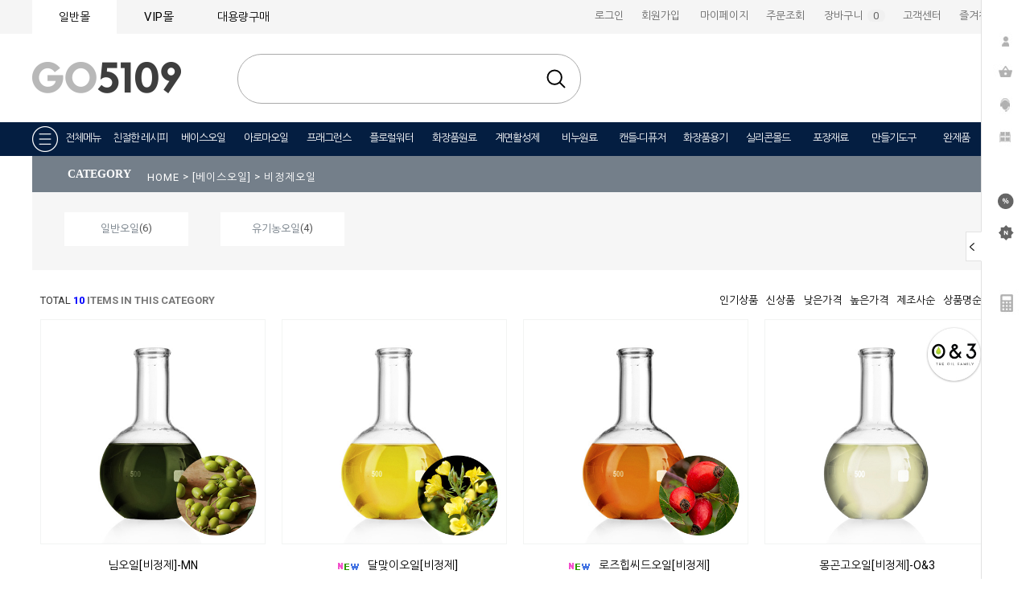

--- FILE ---
content_type: text/html
request_url: http://go5109.com/shop/shopbrand.html?xcode=078&mcode=003&type=X
body_size: 26685
content:

<!DOCTYPE html PUBLIC "-//W3C//DTD HTML 4.01//EN" "http://www.w3.org/TR/html4/strict.dtd">
<html>
<head>
<meta http-equiv="CONTENT-TYPE" content="text/html;charset=EUC-KR">
<meta name="naver-site-verification" content="ed98aba02fb6b5cc85e47f7be2e8e618e1d239df"/>
<meta name="description" content="화장품원료, 비누원료, 캔들&디퓨져, 화장품용기, 실리콘몰드, 포장재료, 완제품, ★친절한레시피">
<meta property="og:type" content="website">
<meta property="og:title" content="천연재료 전문쇼핑몰 GO5109">
<meta property="og:description" content="화장품원료, 비누원료, 캔들&디퓨져, 화장품용기, 실리콘몰드, 포장재료, 완제품, ★친절한레시피">
<meta property="og:image" content="">
<meta property="og:url" content="http://www.go5109.com/">
<link rel="shortcut icon" href="/shopimages/ss5109/favicon.ico" type="image/x-icon">
<link rel="apple-touch-icon-precomposed" href="/shopimages/ss5109/mobile_web_icon.png" />
<meta name="referrer" content="no-referrer-when-downgrade" />
<meta property="og:type" content="website" />
<meta property="og:url" content="http://www.go5109.com/shop/shopbrand.html?xcode=078&mcode=003&type=X" />
<title>[베이스오일] > 비정제오일</title>

<link type="text/css" rel="stylesheet" href="/shopimages/ss5109/template/work/30570/common.css?r=1622435105" /><meta http-equiv="X-UA-Compatible" content="IE=edge">
</head>
<script type="text/javascript" src="//wcs.naver.net/wcslog.js"></script>
<script type="text/javascript">
if (window.wcs) {
    if(!wcs_add) var wcs_add = {};
    wcs_add["wa"] = "s_765dc4ce47b";
    wcs.inflow('go5109.com');
    wcs_do();
}
</script>

<body>
<script type="text/javascript" src="/js/jquery-1.7.2.min.js"></script><script type="text/javascript" src="/js/lazyload.min.js"></script>
<script type="text/javascript">
function getCookiefss(name) {
    lims = document.cookie;
    var index = lims.indexOf(name + "=");
    if (index == -1) {
        return null;
    }
    index = lims.indexOf("=", index) + 1; // first character
    var endstr = lims.indexOf(';', index);
    if (endstr == -1) {
        endstr = lims.length; // last character
    }
    return unescape(lims.substring(index, endstr));
}
</script><script type="text/javascript">
var MOBILE_USE = '';
var DESIGN_VIEW = 'PC';
</script><script type="text/javascript" src="/js/flash.js"></script>
<script type="text/javascript" src="/js/neodesign/rightbanner.js"></script>
<script type="text/javascript" src="/js/bookmark.js"></script>
<style type="text/css">

.MS_search_word { }

</style>

<script type="text/javascript" src="/js/jquery.shopbrand.js"></script>

<script type="text/javascript">

var pre_ORBAS = 'Y';
var pre_min_amount = '1';
var pre_product_uid = '';
var pre_product_name = '';
var pre_product_price = '';
var pre_option_type = '';
var pre_option_display_type = '';
var pre_optionJsonData = '';
var IS_LOGIN = 'false';
var is_bulk = 'N';
var bulk_arr_info = [];
var pre_min_add_amount = '1';
var pre_max_amount = '100000';

    var is_unify_opt = '1' ? true : false; 
    var pre_baskethidden = 'Y';

var is_unify_opt = true;
var ORBAS = 'Y';
var min_amount = '1';
var min_add_amount = '1';
var max_amount = '100000';
var product_uid = '';
var product_name = '';
var product_price = '';
var option_type = '';
var option_display_type = '';
var is_dummy = null;
var is_exist = null;
var optionJsonData = '';
var view_member_only_price = '';
var IS_LOGIN = 'false';
var shop_language = 'kor';
var is_bulk = 'N';
var bulk_arr_info = [];
var use_option_limit = '';
var design_view = 'PC';

</script>

<link type="text/css" rel="stylesheet" href="/shopimages/ss5109/template/work/30570/shopbrand.css?t=202105311325" />
<div id='blk_scroll_wings'><script type='text/javascript' src='/html/shopRbanner.html?param1=1' ></script></div>
<div id='cherrypicker_scroll'></div>
<div id="wrap">
    
<link type="text/css" rel="stylesheet" href="/shopimages/ss5109/template/work/30570/header.1.css?t=202512051245" />
<!-- 메인타이틀슬라이더 -->
<script src="http://www.go5109.com/design/ss5109/da_image/mobile/js/jquery.bxslider.js"></script>
<script src="http://www.go5109.com/design/ss5109/da_image/mobile/js/bxslider-drag.js"></script>
<link href="http://www.go5109.com/design/ss5109/dm_img/images/jquery.bxslider2.css" rel="stylesheet">
<!-- 메인타이틀슬라이더 끝 -->
<!-- 팝업 -->
<script src="http://www.go5109.com/design/ss5109/dm_img/jquery.fullscreen-popup.js"></script>
<script src="http://www.go5109.com/design/ss5109/dm_img/popup2.3.js"></script>
<!-- 팝업 끝 -->

<div id="hdWrap">
    <div id="header">
        <div class="dm_top_left">
            <ul>
                <li class="aa" onclick="location.href='/'">일반몰</li>
                <li class="bb"><a href="http://www.thecon.kr/" onclick="window.open(this.href);return false">VIP몰</a></li>
                <li class="dd" onclick="location.href='/shop/page.html?id=3'">대용량구매</li>
                <li style="display:none;">
                                    </li>
            </ul>
        </div>
        <div class="dm_top_right">
            <ul>
                                <li onclick="location.href='https://go5109.com/shop/member.html?type=login'">로그인</li>
                <li onclick="location.href='https://go5109.com/shop/idinfo.html'">회원가입</li>
                                <li style="width:85px;" onclick="location.href='https://go5109.com/shop/member.html?type=mynewmain'">마이페이지</li>
                <li onclick="location.href='https://go5109.com/shop/confirm_login.html?type=myorder'">주문조회</li>
                <li onclick="location.href='/shop/basket.html'" style="width:100px;">장바구니&nbsp;
                    <span class="basket_num">
                        <span style="color:#f0f0f0">(</span>
                        <span id="user_basket_quantity" class="user_basket_quantity"></span>                        <span style="color:#f0f0f0">)</span>
                    </span>
                </li>
                <li onclick="location.href='/board/board.html?code=ss5109_board3'">고객센터</li>
                <li><a href="javascript:CreateBookmarkLink('http://go5109.com', '★ 천연재료의 모든것! 천연재료 전문쇼핑몰 GO5109 ★');">즐겨찾기</a></li>
            </ul>
        </div>
    </div>
    <!-- #header -->
</div>
<!-- #hdWrap-->
<!-- 상단로고시작 -->
<div class="dm_top_logo">
    <ul>
        <li class="l2" onclick="location.href='/'"><img src="http://ssoil09.hgodo.com/img/5109/site_logo/header_1.png"></li>
        <li class="l3">
            <div class="search">
                <form action="/shop/shopbrand.html" method="post" name="search">                <fieldset>
                    <legend>검색</legend>
                    <input name="search" onkeydown="CheckKey_search();" value=""  class="MS_search_word search_auto_completion" />                    <a href="javascript:search_submit();">검색</a>
                </fieldset>
                </form>            </div><!--.search-->
                  <!--<div class="search-auto-complete-list"></div>
        </li>
        <li class="l1" onclick="location.href='/board/board.html?code=ss5109_board4' "><img src="http://ssoil09.hgodo.com/img/5109/site_logo/cosmetic_manager.png">--!></li>
    </ul>
</div>


<!-- 상단로고끝 -->


<link type="text/css" rel="stylesheet" href="/shopimages/ss5109/template/unit/2/unit_total_menu.css?r=1600921820_2026012414" />
<style>
    .popupML pngbg {
        display: none;
    }

    .dm_total_h2 {
        font-size: 14px;
        line-height: 35px;
        padding-top: 40px;
        display: inline-block;
    }

    .dm_total_sub {
        color: #666;
        line-height: 25px;
        font-size: 12px;
    }

</style>




<div id="popup3" style="display:none;">
    <table style="width:1000px" border="0" align="center" cellpadding="0" cellspacing="0">
        <tbody>
            <tr>
                <td>
                    <table style="BORDER-COLLAPSE: collapse" bordercolor="#e1e1e1" width="1000" align="center" border="0">
                        <tbody>
                            <tr>
                                <td height="50px" align="center" valign="middle" bgcolor="#f2f2f2">
                                    <span style="color:#727272;font-size:16px;font-weight:700;">
                                        천연 재료 쇼핑 카테고리</span>
                                </td>
                            </tr>
                            <tr>
                                <td height="256" align="center" valign="middle" style="padding-bottom:40px;border-bottom:2px solid #e9e9e9;">
                                    <table style="width:960px" border="0" cellspacing="8" cellpadding="0">
                                        <tbody>
                                            <tr>
                                                <td width="95" valign="top">
                                                    <div style="line-height:180%;text-align:left;">
                                                        <a href="/shop/shopbrand.html?xcode=078&amp;mcode=001&amp;type=X" class="dm_total_h2"><b>베이스오일</b></a>
                                                        <br>
                                                        <a class="dm_total_sub" href="/shop/shopbrand.html?xcode=078&amp;mcode=002&amp;type=X">정제오일</a>
                                                        <br>
                                                        <a class="dm_total_sub" href="/shop/shopbrand.html?xcode=078&amp;mcode=003&amp;type=X">비정제오일</a>
                                                        <br>
                                                        <a class="dm_total_sub" href="/shop/shopbrand.html?xcode=078&amp;mcode=005&amp;type=X">인퓨즈드오일</a>
					   <br>
                                                        <a class="dm_total_sub" href="/shop/shopbrand.html?xcode=078&type=X&mcode=006">수용성오일</a>
                                                        <br>
                                                        <a class="dm_total_sub" href="/shop/shopbrand.html?xcode=078&type=X&mcode=009">프레스티지오일</a>
                                                        <br>
                                                        <a class="dm_total_sub" href="/shop/shopbrand.html?xcode=078&mcode=008&type=X">프리미엄오일</a>
                                                    </div>
                                                </td>

                                                <td style="width:95px" valign="top">
                                                    <div style="line-height:180%;text-align:left;">
                                                        <a href="/shop/shopbrand.html?xcode=079&amp;mcode=001&amp;scode=001&amp;type=X" class="dm_total_h2"><b>아로마오일</b></a>
                                                        <br>
                                                        <a class="dm_total_sub" href="/shop/shopbrand.html?xcode=079&mcode=009&type=X">일반아로마</a>
                                                        <br>
                                                        <a class="dm_total_sub" href="/shop/shopbrand.html?xcode=079&mcode=010&type=X">유기농아로마</a>
                                                        <br>
                                                        <a class="dm_total_sub" href="/shop/shopbrand.html?xcode=079&mcode=008&type=X">엘린아로마</a>
                                                        <br>
                                                        <a class="dm_total_sub" href="/shop/shopbrand.html?xcode=079&mcode=001&type=X">O&amp;3아로마 24</a>
                                                        <br>
                                                        <a class="dm_total_sub" href="/shop/shopbrand.html?xcode=079&amp;mcode=006&amp;type=X">헬가스톨즈</a>
                                                        <br>
                                                        <a class="dm_total_sub" href="/shop/shopbrand.html?xcode=079&mcode=004&type=X">CO2오일</a>
                                                        <br>
                                                        <a class="dm_total_sub" href="/shop/shopbrand.html?xcode=079&mcode=007&type=X">수용성아로마</a>
                                                    </div>
                                                </td>

                                                <td style="width:90px" valign="top">
                                                    <div style="line-height:180%;text-align:left;">
                                                        <a href="/shop/shopbrand.html?xcode=080&type=X" class="dm_total_h2"><b>프래그런스</b></a>
                                                        <br>
                                                        <a class="dm_total_sub" href="/shop/shopbrand.html?xcode=080&mcode=007&type=X">프래그런스</a>
                                                        <br>
                                                        <a class="dm_total_sub" href="/shop/shopbrand.html?xcode=080&mcode=008&type=X">플레이버</a>
                                                    </div>
                                                </td>

                                                <td style="width:100px" valign="top">
                                                    <div style="line-height:180%;text-align:left;">
                                                        <a href="/shop/shopbrand.html?xcode=002&amp;mcode=001&amp;type=X" class="dm_total_h2"><b>플로럴워터</b></a>
                                                        <br>
                                                        <a class="dm_total_sub" href="/shop/shopbrand.html?xcode=002&amp;mcode=001&amp;type=X">하이드로졸워터</a>
                                                        <br>
                                                        <a class="dm_total_sub" href="/shop/shopbrand.html?xcode=002&amp;mcode=002&amp;type=X">플로럴워터</a>
                                                    </div>
                                                </td>

                                                <td style="width:100px" valign="top">
                                                    <div style="line-height:180%;text-align:left;">
                                                        <a href="/shop/shopbrand.html?xcode=081&amp;mcode=001&amp;scode=018&amp;type=X" class="dm_total_h2"><b>화장품원료</b></a>
                                                        <br>
                                                        <a class="dm_total_sub" href="/shop/shopbrand.html?xcode=081&mcode=002&type=X">기능성첨가물</a>
                                                        <br>
                                                        <a class="dm_total_sub" href="/shop/shopbrand.html?xcode=081&mcode=007&type=X">기능성추출물</a>
                                                        <br>
                                                        <a class="dm_total_sub" href="/shop/shopbrand.html?xcode=081&amp;mcode=004&amp;type=X">유화제</a>
                                                        <br>
                                                        <a class="dm_total_sub" href="/shop/shopbrand.html?xcode=081&amp;mcode=005&amp;type=X">왁스류</a>
                                                        <br>
                                                        <a class="dm_total_sub" href="/shop/shopbrand.html?xcode=081&amp;mcode=006&amp;type=X">버터류</a>
                                                        <br>
                                                        <a class="dm_total_sub" href="/shop/shopbrand.html?xcode=081&mcode=012&type=X">계면활성제</a>
                                                        <br>
                                                        <a class="dm_total_sub" href="/shop/shopbrand.html?xcode=081&amp;mcode=008&amp;type=X">보존제</a>
                                                        <br>
                                                        <a class="dm_total_sub" href="/shop/shopbrand.html?xcode=081&amp;mcode=009&amp;type=X">화장품색조</a>
                                                        <br>
                                                        <a class="dm_total_sub" href="/shop/shopbrand.html?xcode=081&mcode=010&type=X">화장품베이스</a>
                                                    </div>
                                                </td>
                                                
                                                <td style="width:110px" valign="top">
                                                    <div style="line-height:180%;text-align:left;">
                                                        <a href="/shop/shopbrand.html?xcode=099&type=X" class="dm_total_h2"><b>계면활성제</b></a>
					   <br>
                                                        <a class="dm_total_sub" href="/shop/page.html?id=6">구매가이드</a>		
                                                        <br>
                                                        <a class="dm_total_sub" href="/shop/shopbrand.html?xcode=099&type=X&mcode=001">지방산</a>
                                                        <br>
                                                        <a class="dm_total_sub" href="/shop/shopbrand.html?xcode=099&type=X&mcode=002">지방알코올</a>
                                                        <br>
                                                        <a class="dm_total_sub" href="/shop/shopbrand.html?xcode=099&type=X&mcode=003">APG계열</a>
                                                        <br>
                                                        <a class="dm_total_sub" href="/shop/shopbrand.html?xcode=099&type=X&mcode=004">저자극계면활성제</a>
                                                        <br>
                                                        <a class="dm_total_sub" href="/shop/shopbrand.html?xcode=099&type=X&mcode=005">린스용</a>
                                                        <br>
                                                        <a class="dm_total_sub" href="/shop/shopbrand.html?xcode=099&type=X&mcode=006">아미노산계</a>
                                                        <br>
                                                        <a class="dm_total_sub" href="/shop/shopbrand.html?xcode=099&type=X&mcode=007">물비누계</a>
                                                        <br>
                                                        <a class="dm_total_sub" href="/shop/shopbrand.html?xcode=099&type=X&mcode=008">베타인계</a>
                                                        <br>
                                                        <a class="dm_total_sub" href="/shop/shopbrand.html?xcode=099&type=X&mcode=009">점도조절제</a>
                                                        <br>
                                                        <a class="dm_total_sub" href="/shop/shopbrand.html?xcode=099&type=X&mcode=010">유화제</a>
                                                        <br>
                                                        <a class="dm_total_sub" href="/shop/shopbrand.html?xcode=099&type=X&mcode=011">착향제</a>
                                                    </div>
                                                </td>
                                                
                                                <td style="width:115px" valign="top">
                                                    <div style="line-height:180%;text-align:left;">
                                                        <a href="/shop/shopbrand.html?xcode=082&amp;mcode=001&amp;type=X" class="dm_total_h2"><b>비누원료</b></a>
                                                        <br>
                                                        <a class="dm_total_sub" href="/shop/shopbrand.html?xcode=082&amp;mcode=001&amp;type=X">비누베이스</a>
                                                        <br>
                                                        <a class="dm_total_sub" href="/shop/shopbrand.html?xcode=082&amp;mcode=003&amp;type=X">비누원재료</a>
                                                        <br>
                                                        <a class="dm_total_sub" href="/shop/shopbrand.html?xcode=082&amp;mcode=004&amp;type=X">색내기분말</a>
                                                        <br>
                                                        <a class="dm_total_sub" href="/shop/shopbrand.html?xcode=082&amp;mcode=007&amp;type=X">색내기리퀴드</a>
                                                        <br>
                                                        <a class="dm_total_sub" href="/shop/shopbrand.html?xcode=082&mcode=009&type=X">비누용고농도추출물</a>
                                                        <br>
                                                        <a class="dm_total_sub" href="/shop/shopbrand.html?xcode=082&mcode=011&type=X">프리미엄 분말</a>
                                                        <br>
                                                        <a class="dm_total_sub" href="/shop/shopbrand.html?xcode=082&amp;mcode=005&amp;type=X">분말/허브/한약재</a>
                                                        <br>
                                                        <a class="dm_total_sub" href="/shop/shopbrand.html?xcode=082&mcode=010&type=X">소금</a>
                                                        <br>
                                                        <a class="dm_total_sub" href="/shop/shopbrand.html?xcode=082&amp;mcode=006&amp;type=X">비누만들기KIT</a>

                                                    </div>
                                                </td>

                                                <td style="width:105px" valign="top">
                                                    <div style="line-height:180%;text-align:left;">
                                                        <a href="/shop/shopbrand.html?xcode=083&amp;mcode=001&amp;scode=001&amp;type=X" class="dm_total_h2"><b>캔들</b></a>
                                                        <br>
                                                        <a class="dm_total_sub" href="/shop/shopbrand.html?xcode=083&amp;mcode=001&amp;scode=001&amp;type=X">왁스/보조제</a>
                                                        <br>
                                                        <a class="dm_total_sub" href="/shop/shopbrand.html?xcode=083&amp;mcode=002&amp;type=X">심지/탭</a>
                                                        <br>
                                                        <a class="dm_total_sub" href="/shop/shopbrand.html?xcode=083&amp;mcode=003&amp;scode=002&amp;type=X">색소</a>
                                                        <br>
                                                        <a class="dm_total_sub" href="/shop/shopbrand.html?xcode=080&type=X">프래그런스 오일</a>
                                                        <br>
                                                        <a class="dm_total_sub" href="/shop/shopbrand.html?xcode=083&amp;mcode=005&amp;type=X">몰드</a>
                                                        <br>
                                                        <a class="dm_total_sub" href="/shop/shopbrand.html?xcode=083&amp;mcode=006&amp;scode=001&amp;type=X">캔들용기</a>
                                                        <br>
                                                        <a class="dm_total_sub" href="/shop/shopbrand.html?xcode=083&mcode=008&type=X">캔들데코</a>
                                                        <br>
                                                        <a class="dm_total_sub" href="/shop/shopbrand.html?xcode=083&amp;mcode=007&amp;type=X">캔들용품</a>
                                                        <br>
                                                        <a class="dm_total_sub" href="/shop/shopbrand.html?xcode=083&amp;mcode=009&amp;type=X">드라이플라워</a>
                                                    </div>
                                                </td>

                                                <td style="width:100px" valign="top">
                                                    <div style="line-height:180%;text-align:left;">
                                                        <a href="/shop/shopbrand.html?xcode=086&amp;mcode=001&amp;type=X" class="dm_total_h2"><b>디퓨저</b></a>
                                                        <br>
                                                        <a class="dm_total_sub" href="/shop/shopbrand.html?xcode=086&amp;mcode=001&amp;type=X">디퓨저베이스</a>
                                                        <br>
                                                        <a class="dm_total_sub" href="/shop/shopbrand.html?xcode=086&amp;mcode=002&amp;type=X">디퓨저용기</a>
                                                        <br>
                                                        <a class="dm_total_sub" href="/shop/shopbrand.html?xcode=086&amp;mcode=003&amp;type=X">디퓨저캡</a>
                                                        <br>
                                                        <a class="dm_total_sub" href="/shop/shopbrand.html?xcode=086&amp;mcode=004&amp;type=X">발향스틱</a>
                                                        <br>
                                                        <a class="dm_total_sub" href="/shop/shopbrand.html?xcode=086&amp;mcode=005&amp;type=X">발향꽃</a>
                                                        <br>
                                                        <a class="dm_total_sub" href="/shop/shopbrand.html?xcode=086&amp;mcode=009&amp;type=X">차량용방향제</a>
                                                        <br>
                                                        <a class="dm_total_sub" href="/shop/shopbrand.html?xcode=086&mcode=010&type=X">디퓨저KITS</a>
                                                    </div>
                                                </td>

                                                <td style="width:105px" valign="top">
                                                    <div style="line-height:180%;text-align:left;">
                                                        <a href="/shop/shopbrand.html?xcode=089&type=X" class="dm_total_h2"><b>석고방향제</b></a>
                                                        <br>
                                                        <a class="dm_total_sub" href="/shop/shopbrand.html?xcode=089&mcode=001&type=X">석고방향제재료</a>
                                                        <br>
                                                        <a class="dm_total_sub" href="/shop/shopbrand.html?xcode=089&mcode=003&type=X">석고방향제 완제품</a>
                                                    </div>
                                                </td>
                                            </tr>
                                        </tbody>
                                    </table>
                                </td>
                            </tr>
                            <tr>
                                <td height="251" align="center" valign="middle" style="padding-bottom:40px;border-bottom:2px solid #e9e9e9;">
                                    <table style="width:960px" border="0" cellspacing="8" cellpadding="0">
                                        <tbody>
                                            <tr>
                                                
                                                <td width="105" valign="top">
                                                    <div style="line-height:180%;text-align:left;">
                                                        <a href="/shop/shopbrand.html?xcode=003&amp;mcode=001&amp;type=X" class="dm_total_h2"><b>향수</b></a>
                                                        <br>
                                                        <a class="dm_total_sub" href="/shop/shopbrand.html?xcode=003&amp;mcode=001&amp;type=X">향수베이스</a>
                                                        <br>
                                                        <a class="dm_total_sub" href="/shop/shopbrand.html?xcode=080&type=X">프래그런스오일</a>
                                                        <br>
                                                        <a class="dm_total_sub" href="/shop/shopbrand.html?xcode=003&amp;mcode=002&amp;type=X">향수용기</a>
                                                        <br>
                                                        <a class="dm_total_sub" href="/shop/shopbrand.html?xcode=003&amp;mcode=003&amp;type=X">향수라벨/데코</a>
                                                        <br>
                                                        <a class="dm_total_sub" href="/shop/shopbrand.html?xcode=003&mcode=004&type=X">향수DIY세트</a>
                                                    </div>
                                                </td>
                                                
                                                <td style="width:115px" valign="top">
                                                    <div style="line-height:180%;text-align:left;">
                                                        <a href="/shop/shopbrand.html?xcode=185&amp;mcode=001&amp;type=X" class="dm_total_h2"><b>화장품용기</b></a>
                                                        <br>
                                                        <a class="dm_total_sub" href="/shop/shopbrand.html?xcode=185&amp;mcode=001&amp;type=X">스프레이용기</a>
                                                        <br>
                                                        <a class="dm_total_sub" href="/shop/shopbrand.html?xcode=185&amp;mcode=013&amp;type=X">건스프레이</a>
                                                        <br>
                                                        <a class="dm_total_sub" href="/shop/shopbrand.html?xcode=185&amp;mcode=002&amp;type=X">에센스</a>
                                                        <br>
                                                        <a class="dm_total_sub" href="/shop/shopbrand.html?xcode=185&amp;mcode=024&amp;type=X">펌프/샴푸/거품</a>
                                                        <br>
                                                        <a class="dm_total_sub" href="/shop/shopbrand.html?xcode=185&amp;mcode=022&amp;type=X">오일펌프</a>
                                                        <br>
                                                        <a class="dm_total_sub" href="/shop/shopbrand.html?xcode=185&amp;mcode=019&amp;type=X">스킨/로션</a>
                                                        <br>
                                                        <a class="dm_total_sub" href="/shop/shopbrand.html?xcode=185&amp;mcode=018&amp;type=X">스포이드</a>
                                                        <br>
                                                        <a class="dm_total_sub" href="/shop/shopbrand.html?xcode=185&amp;mcode=014&amp;type=X">아로마오일병</a>
                                                        <br>
                                                        <a class="dm_total_sub" href="/shop/shopbrand.html?xcode=185&amp;mcode=028&amp;type=X">단마개</a>
                                                    </div>
                                                </td>

                                                <td style="width:110px" valign="top">
                                                    <div style="line-height:180%;text-align:left;">
                                                        <a href="#" class="dm_total_h2" style="color:#fff;"><b>프레스캡</b></a>
                                                        <br>
                                                        <a class="dm_total_sub" href="/shop/shopbrand.html?xcode=185&amp;mcode=025&amp;type=X">프레스캡</a>
                                                        <br>
                                                        <a class="dm_total_sub" href="/shop/shopbrand.html?xcode=185&amp;mcode=023&amp;type=X">원터치캡</a>
                                                        <br>
                                                        <a class="dm_total_sub" href="/shop/shopbrand.html?xcode=185&amp;mcode=007&amp;type=X">뾰족캡</a>
                                                        <br>
                                                        <a class="dm_total_sub" href="/shop/shopbrand.html?xcode=185&amp;mcode=008&amp;type=X">알루미늄</a>
                                                        <br>
                                                        <a class="dm_total_sub" href="/shop/shopbrand.html?xcode=185&amp;mcode=003&amp;type=X">크림/튜브</a>
                                                        <br>
                                                        <a class="dm_total_sub" href="/shop/shopbrand.html?xcode=185&amp;mcode=016&amp;type=X">소분용기</a>
                                                        <br>
                                                        <a class="dm_total_sub" href="/shop/shopbrand.html?xcode=185&amp;mcode=005&amp;type=X">립밤/힐밤/밤</a>
                                                        <br>
                                                        <a class="dm_total_sub" href="/shop/shopbrand.html?xcode=185&type=X&mcode=020">립스틱용기</a>
                                                        <br>
                                                        <a class="dm_total_sub" href="/shop/shopbrand.html?xcode=185&amp;mcode=021&amp;type=X">색조도구/립스틱몰드</a>
                                                    </div>
                                                </td>

                                                <td style="width:110px" valign="top">
                                                    <div style="line-height:180%;text-align:left;">
                                                        <a href="#" class="dm_total_h2" style="color:#fff;"><b>프레스캡</b></a>
                                                        <br>
                                                        <a class="dm_total_sub" href="/shop/shopbrand.html?xcode=185&amp;mcode=006&amp;type=X">롤온/흡입기</a>
                                                        <br>
                                                        <a class="dm_total_sub" href="/shop/shopbrand.html?xcode=185&mcode=010&type=X">휴대용품용기</a>
                                                        <br>
                                                        <a class="dm_total_sub" href="/shop/shopbrand.html?xcode=185&mcode=015&type=X">소금용기</a>
                                                        <br>
                                                        <a class="dm_total_sub" href="/shop/shopbrand.html?xcode=185&amp;mcode=004&amp;type=X">산업용기</a>
                                                        <br>
                                                        <a class="dm_total_sub" href="/shop/shopbrand.html?xcode=185&amp;mcode=011&amp;type=X">캡류</a>
                                                        <br>
                                                        <a class="dm_total_sub" href="/shop/shopbrand.html?xcode=185&amp;mcode=009&amp;type=X">용기류</a>
                                                        <br>
                                                        <a class="dm_total_sub" href="/shop/shopbrand.html?xcode=185&amp;mcode=027&amp;type=X">세트용기</a>
                                                    </div>
                                                </td>

                                                <td style="width:135px" valign="top">
                                                    <div style="line-height:180%;text-align:left;">
                                                        <a href="/shop/shopbrand.html?xcode=088&mcode=002&type=X" class="dm_total_h2"><b>실리콘몰드-1구몰드</b></a>
                                                        <br>
                                                        <a class="dm_total_sub" href="/shop/shopbrand.html?xcode=088&mcode=002&scode=001&type=X">동물/곤충</a>
                                                        <br>
                                                        <a class="dm_total_sub" href="/shop/shopbrand.html?xcode=088&mcode=002&scode=002&type=X">꽃/식물/과일</a>
                                                        <br>
                                                        <a class="dm_total_sub" href="/shop/shopbrand.html?xcode=088&mcode=002&scode=003&type=X">사람/천사</a>
                                                        <br>
                                                        <a class="dm_total_sub" href="/shop/shopbrand.html?xcode=088&mcode=002&scode=004&type=X">심플/패턴</a>
                                                        <br>
                                                        <a class="dm_total_sub" href="/shop/shopbrand.html?xcode=088&mcode=002&scode=005&type=X">시즌</a>
                                                    </div>
                                                </td>

                                                <td style="width:100px" valign="top">
                                                    <div style="line-height:180%;text-align:left;">
                                                        <a href="/shop/shopbrand.html?xcode=088&mcode=004&type=X" class="dm_total_h2"><b>1구몰드입체</b></a>
                                                        <br>
                                                        <a class="dm_total_sub" href="/shop/shopbrand.html?xcode=088&mcode=004&scode=002&type=X">동물/캐릭터</a>
                                                        <br>
                                                        <a class="dm_total_sub" href="/shop/shopbrand.html?xcode=088&mcode=004&scode=001&type=X">꽃/식물</a>
                                                        <br>
                                                        <a class="dm_total_sub" href="/shop/shopbrand.html?xcode=088&mcode=004&scode=003&type=X">아기/천사</a>
                                                        <br>
                                                        <a class="dm_total_sub" href="/shop/shopbrand.html?xcode=088&mcode=004&scode=004&type=X">신발</a>
                                                        <br>
                                                        <a class="dm_total_sub" href="/shop/shopbrand.html?xcode=088&mcode=004&scode=005&type=X">사람/불상</a>
                                                        <br>
                                                        <a class="dm_total_sub" href="/shop/shopbrand.html?xcode=088&mcode=004&scode=006&type=X">사물</a>
                                                    </div>
                                                </td>

                                                <td style="width:100px" valign="top">
                                                    <div style="line-height:180%;text-align:left;">
                                                        <a href="/shop/shopbrand.html?xcode=088&mcode=005&type=X" class="dm_total_h2"><b>다구몰드대형</b></a>
                                                        <br>
                                                        <a class="dm_total_sub" href="/shop/shopbrand.html?xcode=088&mcode=005&scode=001&type=X">사각형</a>
                                                        <br>
                                                        <a class="dm_total_sub" href="/shop/shopbrand.html?xcode=088&mcode=005&scode=002&type=X">원형</a>
                                                        <br>
                                                        <a class="dm_total_sub" href="/shop/shopbrand.html?xcode=088&mcode=005&scode=003&type=X">꽃/문양/도형</a>
                                                    </div>
                                                </td>

                                                <td style="width:110px" valign="top">
                                                    <div style="line-height:180%;text-align:left;">
                                                        <a href="/shop/shopbrand.html?xcode=088&mcode=006&type=X" class="dm_total_h2"><b>다구몰드소형</b></a>
                                                        <br>
                                                        <a class="dm_total_sub" href="/shop/shopbrand.html?xcode=088&mcode=006&scode=003&type=X">사각형</a>
                                                        <br>
                                                        <a class="dm_total_sub" href="/shop/shopbrand.html?xcode=088&mcode=006&scode=004&type=X">원형</a>
                                                        <br>
                                                        <a class="dm_total_sub" href="/shop/shopbrand.html?xcode=088&mcode=006&scode=005&type=X">하트/도형/알파벳</a>
                                                        <br>
                                                        <a class="dm_total_sub" href="/shop/shopbrand.html?xcode=088&mcode=006&scode=006&type=X">고양이</a>
                                                        <br>
                                                        <a class="dm_total_sub" href="/shop/shopbrand.html?xcode=088&mcode=006&scode=007&type=X">부엉이</a>
                                                        <br>
                                                        <a class="dm_total_sub" href="/shop/shopbrand.html?xcode=088&mcode=006&scode=008&type=X">발자국</a>
                                                        <br>
                                                        <a class="dm_total_sub" href="/shop/shopbrand.html?xcode=088&mcode=006&scode=009&type=X">동물</a>
                                                        <br>
                                                        <a class="dm_total_sub" href="/shop/shopbrand.html?xcode=088&mcode=006&scode=010&type=X">블럭</a>
                                                        <br>
                                                        <a class="dm_total_sub" href="/shop/shopbrand.html?xcode=088&mcode=006&scode=011&type=X">과일/크림/사물</a>
                                                        <br>
                                                        <a class="dm_total_sub" href="/shop/shopbrand.html?xcode=088&mcode=006&scode=012&type=X">초콜렛</a>
                                                    </div>
                                                </td>

                                                <td style="width:135px" valign="top">
                                                    <div style="line-height:180%;text-align:left;">
                                                        <a href="/shop/shopbrand.html?xcode=088&mcode=009&type=X" class="dm_total_h2"><b>데코몰드</b></a>
                                                        <br>
                                                        <a class="dm_total_sub" href="/shop/shopbrand.html?xcode=088&mcode=009&scode=001&type=X">동물/새/해양/곤충</a>
                                                        <br>
                                                        <a class="dm_total_sub" href="/shop/shopbrand.html?xcode=088&mcode=009&type=X">꽃/식물/과일</a>
                                                        <br>
                                                        <a class="dm_total_sub" href="/shop/shopbrand.html?xcode=088&mcode=009&scode=003&type=X">시람/캐릭터/인체</a>
                                                        <br>
                                                        <a class="dm_total_sub" href="/shop/shopbrand.html?xcode=088&mcode=009&scode=009&type=X">베이비/천사</a>
                                                        <br>
                                                        <a class="dm_total_sub" href="/shop/shopbrand.html?xcode=088&mcode=009&scode=008&type=X">알파벳/숫자/문자/도형</a>
                                                        <br>
                                                        <a class="dm_total_sub" href="/shop/shopbrand.html?xcode=088&mcode=009&scode=004&type=X">음식/소품/미용</a>
                                                        <br>
                                                        <a class="dm_total_sub" href="/shop/shopbrand.html?xcode=088&mcode=009&scode=006&type=X">팬던트</a>
                                                        <br>
                                                        <a class="dm_total_sub" href="/shop/shopbrand.html?xcode=088&mcode=009&scode=005&type=X">시즌</a>
                                                    </div>
                                                </td>
                                            </tr>
                                        </tbody>
                                    </table>
                                </td>
                            </tr>
                            <tr>
                                <td height="251" align="center" valign="middle" style="padding-top:10px">
                                    <table style="width:960px" border="0" cellspacing="8" cellpadding="0">
                                        <tbody>
                                            <tr>
                                                
                                                <td style="width:140px" valign="top">
                                                    <div style="line-height:180%;text-align:left;">
                                                        <a href="/shop/shopbrand.html?xcode=088&mcode=003&type=X" class="dm_total_h2"><b>액자몰드</b></a>
                                                        <br>
                                                        <a href="/shop/shopbrand.html?xcode=088&mcode=010&type=X" class="dm_total_h2" style="padding-top:5px;"><b>레이스몰드</b></a>
                                                        <br>
                                                        <a href="/shop/shopbrand.html?xcode=088&mcode=014&type=X" class="dm_total_h2" style="padding-top:5px;"><b>석고타블렛1구몰드</b></a>
                                                        <br>
                                                        <a href="/shop/shopbrand.html?xcode=088&mcode=015&type=X" class="dm_total_h2" style="padding-top:5px;"><b>석고타블렛다구몰드</b></a>
                                                        <br>
                                                        <a href="/shop/shopbrand.html?xcode=088&mcode=007&type=X" class="dm_total_h2" style="padding-top:5px;"><b>대용량몰드</b></a>
                                                        <br>
                                                        <a href="/shop/shopbrand.html?xcode=088&mcode=008&type=X" class="dm_total_h2" style="padding-top:5px;"><b>속비누몰드</b></a>
                                                        <br>
                                                        <a href="/shop/shopbrand.html?xcode=088&mcode=013&type=X" class="dm_total_h2" style="padding-top:5px;"><b>다용도몰드</b></a>
                                                    </div>
                                                </td>
                                                
                                                <td style="width:110px" valign="top">
                                                    <div style="line-height:180%;text-align:left;">
                                                        <a href="/shop/shopbrand.html?xcode=084&amp;mcode=001&amp;type=X" class="dm_total_h2"><b>포장재료</b></a>
                                                        <br>
                                                        <a class="dm_total_sub" href="/shop/shopbrand.html?xcode=084&amp;mcode=001&amp;type=X">화장품라벨</a>
                                                        <br>
                                                        <a class="dm_total_sub" href="/shop/shopbrand.html?xcode=084&mcode=007&type=X">비누라벨</a>
                                                        <br>
                                                        <a class="dm_total_sub" href="/shop/shopbrand.html?xcode=084&mcode=010&type=X">캔들라벨</a>
                                                        <br>
                                                        <a class="dm_total_sub" href="/shop/shopbrand.html?xcode=084&mcode=011&type=X">디퓨저라벨</a>
                                                        <br>
                                                        <a class="dm_total_sub" href="/shop/shopbrand.html?xcode=084&mcode=012&type=X">데코용마감스티커</a>
                                                        <br>
                                                        <a class="dm_total_sub" href="/shop/shopbrand.html?xcode=084&mcode=013&type=X">데코용테이프</a>
                                                        <br>
                                                        <a class="dm_total_sub" href="/shop/shopbrand.html?xcode=084&mcode=004&type=X">가방/봉투</a>
                                                    </div>
                                                </td>

                                                <td style="width:120px" valign="top">
                                                    <div style="line-height:180%;text-align:left;">
                                                        <a href="/shop/shopbrand.html?xcode=084&amp;mcode=001&amp;type=X" class="dm_total_h2" style="color:#fff;"><b>포장재료</b></a>
                                                        <br>
                                                        <a class="dm_total_sub" href="/shop/shopbrand.html?xcode=084&amp;mcode=003&amp;type=X">포장상자/지관통</a>
                                                        <br>
                                                        <a class="dm_total_sub" href="/shop/shopbrand.html?xcode=084&mcode=002&type=X">리본/테슬/트와인실</a>
                                                        <br>
                                                        <a class="dm_total_sub" href="/shop/shopbrand.html?xcode=084&mcode=006&type=X">텍/스템프</a>
                                                        <br>
                                                        <a class="dm_total_sub" href="/shop/shopbrand.html?xcode=084&mcode=005&type=X">포장지</a>
                                                        <br>
                                                        <a class="dm_total_sub" href="/shop/shopbrand.html?xcode=084&mcode=015&type=X">포장부자재</a>
                                                        <br>
                                                        <a class="dm_total_sub" href="/shop/shopbrand.html?xcode=084&mcode=008&type=X">기타(문구류)</a>
                                                    </div>
                                                </td>

                                                <td style="width:135px" valign="top">
                                                    <div style="line-height:180%;text-align:left;">
                                                        <a href="/shop/shopbrand.html?xcode=001&amp;mcode=001&amp;type=X" class="dm_total_h2"><b>만들기도구</b></a>
                                                        <br>
                                                        <a class="dm_total_sub" href="/shop/shopbrand.html?xcode=001&amp;mcode=001&amp;type=X">제작도구</a>
                                                        <br>
                                                        <a class="dm_total_sub" href="/shop/shopbrand.html?xcode=001&mcode=009&type=X">디자인비누제작도구</a>
                                                        <br>
                                                        <a class="dm_total_sub" href="/shop/shopbrand.html?xcode=001&amp;mcode=002&amp;type=X">계량/PH측정제품</a>
                                                        <br>
                                                        <a class="dm_total_sub" href="/shop/shopbrand.html?xcode=001&amp;mcode=003&amp;type=X">비커/깔때기</a>
                                                        <br>
                                                        <a class="dm_total_sub" href="/shop/shopbrand.html?xcode=001&amp;mcode=004&amp;type=X">블랜더/핫플레이트</a>
                                                        <br>
                                                        <a class="dm_total_sub" href="/shop/shopbrand.html?xcode=001&amp;mcode=005&amp;type=X">주걱/스푼</a>
                                                        <br>
                                                        <a class="dm_total_sub" href="/shop/shopbrand.html?xcode=001&amp;mcode=006&amp;type=X">몰드</a>
                                                        <br>
                                                        <a class="dm_total_sub" href="/shop/shopbrand.html?xcode=001&amp;mcode=008&amp;type=X">비누도장</a>
                                                    </div>
                                                </td>

                                                <td style="" valign="top">
                                                    <div style="line-height:180%;text-align:left;">
                                                        <a href="/shop/shopbrand.html?xcode=085&amp;mcode=001&amp;type=X" class="dm_total_h2"><b>완제품</b></a>
                                                        <br>
                                                        <a class="dm_total_sub" href="/shop/shopbrand.html?xcode=085&amp;mcode=001&amp;type=X">천연화장품</a>
                                                        <br>
                                                        <a class="dm_total_sub" href="/shop/shopbrand.html?xcode=085&mcode=006&type=X">클렌저</a>
                                                        <br>
                                                        <a class="dm_total_sub" href="/shop/shopbrand.html?xcode=085&mcode=005&type=X">미용기기</a>
                                                        <br>
                                                        <a class="dm_total_sub" href="/shop/shopbrand.html?xcode=085&mcode=009&type=X">미용소품</a>
                                                        <br>
                                                        <a class="dm_total_sub" href="/shop/shopbrand.html?xcode=085&mcode=002&type=X">천연비누</a>
                                                        <br>
                                                        <a class="dm_total_sub" href="/shop/shopbrand.html?xcode=085&mcode=007&type=X">샴푸</a>
                                                        <br>
                                                        <a class="dm_total_sub" href="/shop/shopbrand.html?xcode=085&mcode=003&type=X">캔들/디퓨저</a>
                                                        <br>
                                                        <a class="dm_total_sub" href="/shop/shopbrand.html?xcode=085&amp;mcode=004&amp;type=X">인테리어/생활용품</a>
                                                        <br>
                                                        <a class="dm_total_sub" href="/shop/shopbrand.html?xcode=085&mcode=010&type=X">애견용품</a>
                                                        <br>
                                                        <a class="dm_total_sub" href="/shop/shopbrand.html?xcode=085&mcode=008&type=X">도서</a>
                                                    </div>
                                                </td>
                                            </tr>
                                        </tbody>
                                    </table>
                                </td>
                            </tr>
                        </tbody>
                    </table>
                </td>
            </tr>
        </tbody>
    </table>
    <table style="width:1000px" border="0" align="center" cellpadding="0" cellspacing="0">
        <tbody>
            <tr style="display:inline-block;padding-bottom:60px;">
                <td>
                    <table style="BORDER-COLLAPSE: collapse;margin-top:45px;" bordercolor="#e1e1e1" width="1000" align="center" border="0">
                        <tbody>
                            <tr>
                                <td height="50px" align="center" valign="middle" bgcolor="#f2f2f2">
                                    <span style="color:#727272;font-size:16px;font-weight:700;">친절한 레시피</span>
                                </td>
                            </tr>
                            <tr>
                                <td height="235" align="center" valign="middle">
                                    <table style="width:960px" border="0" cellspacing="8" cellpadding="0">
                                        <tbody>
                                            <tr>
                                                <td width="125" valign="top">
                                                    <div style="line-height:180%;text-align:left;">
                                                        <a href="/shop/shopbrand.html?xcode=077&amp;mcode=001&amp;type=X" class="dm_total_h2"><b>화장품</b></a>
                                                        <br>
                                                        <a class="dm_total_sub" href="/shop/shopbrand.html?xcode=077&amp;mcode=001&amp;scode=001&amp;type=X">스킨/로션</a>
                                                        <br>
                                                        <a class="dm_total_sub" href="/shop/shopbrand.html?xcode=077&amp;mcode=001&amp;scode=002&amp;type=X">에센스/크림</a>
                                                        <br>
                                                        <a class="dm_total_sub" href="/shop/shopbrand.html?xcode=077&amp;mcode=001&amp;scode=003&amp;type=X">클렌징</a>
                                                        <br>
                                                        <a class="dm_total_sub" href="/shop/shopbrand.html?xcode=077&amp;mcode=001&amp;scode=004&amp;type=X">구강/립/연고</a>
                                                        <br>
                                                        <a class="dm_total_sub" href="/shop/shopbrand.html?xcode=077&amp;mcode=001&amp;scode=005&amp;type=X">비비/썬케어</a>
                                                        <br>
                                                        <a class="dm_total_sub" href="/shop/shopbrand.html?xcode=077&amp;mcode=001&amp;scode=006&amp;type=X">스크럽/팩</a>
                                                        <br>
                                                        <a class="dm_total_sub" href="/shop/shopbrand.html?xcode=077&amp;mcode=001&amp;scode=007&amp;type=X">바디/핸드/풋</a>
                                                        <br>
                                                        <a class="dm_total_sub" href="/shop/shopbrand.html?xcode=077&amp;mcode=001&amp;scode=008&amp;type=X">헤어/샴푸/린스</a>
                                                    </div>
                                                </td>

                                                <td style="width:125px" valign="top">
                                                    <div style="line-height:180%;text-align:left;">
                                                        <a href="/shop/shopbrand.html?xcode=077&amp;mcode=002&amp;type=X" class="dm_total_h2"><b>생활용품</b></a>
                                                        <br>
                                                        <a class="dm_total_sub" href="/shop/shopbrand.html?xcode=077&amp;mcode=002&amp;scode=001&amp;type=X">치약</a>
                                                        <br>
                                                        <a class="dm_total_sub" href="/shop/shopbrand.html?xcode=077&amp;mcode=002&amp;scode=002&amp;type=X">세제</a>
                                                        <br>
                                                        <a class="dm_total_sub" href="/shop/shopbrand.html?xcode=077&amp;mcode=002&amp;scode=003&amp;type=X">섬유유연제</a>
                                                        <br>
                                                        <a class="dm_total_sub" href="/shop/shopbrand.html?xcode=077&amp;mcode=002&amp;scode=004&amp;type=X">소독제/청결제</a>
                                                        <br>
                                                        <a class="dm_total_sub" href="/shop/shopbrand.html?xcode=077&amp;mcode=002&amp;scode=005&amp;type=X">모기퇴치제</a>
                                                        <br>
                                                        <a class="dm_total_sub" href="/shop/shopbrand.html?xcode=077&amp;mcode=002&amp;scode=006&amp;type=X">향수/방향제</a>
                                                        <br>
                                                        <a class="dm_total_sub" href="/shop/shopbrand.html?xcode=077&amp;mcode=002&amp;scode=007&amp;type=X">캔들/디퓨저</a>
                                                        <br>
                                                        <a class="dm_total_sub" href="/shop/shopbrand.html?xcode=077&amp;mcode=002&amp;scode=008&amp;type=X">애완동물</a>
                                                    </div>
                                                </td>

                                                <td style="width:136px" valign="top">
                                                    <div style="line-height:180%;text-align:left;">
                                                        <a href="/shop/shopbrand.html?xcode=077&amp;mcode=003&amp;type=X" class="dm_total_h2"><b>비누</b></a>
                                                        <br>
                                                        <a class="dm_total_sub" href="/shop/shopbrand.html?xcode=077&amp;mcode=003&amp;scode=001&amp;type=X">녹여붓기비누(MP)</a>
                                                        <br>
                                                        <a class="dm_total_sub" href="/shop/shopbrand.html?xcode=077&amp;mcode=003&amp;scode=002&amp;type=X">숙성비누(CP)</a>
                                                        <br>
                                                        <a class="dm_total_sub" href="/shop/shopbrand.html?xcode=077&amp;mcode=003&amp;scode=003&amp;type=X">고온가공비누(HP)</a>
                                                        <br>
                                                        <a class="dm_total_sub" href="/shop/shopbrand.html?xcode=077&amp;mcode=003&amp;scode=004&amp;type=X">바스붐</a>
                                                        <br>
                                                        <a class="dm_total_sub" href="/shop/shopbrand.html?xcode=077&amp;mcode=003&amp;scode=005&amp;type=X">리배칭/디자인비누</a>
                                                    </div>
                                                </td>

                                                <td style="width:136px" valign="top">
                                                    <div style="line-height:180%;text-align:left;">
                                                        <a href="/shop/shopbrand.html?xcode=077&amp;mcode=005&amp;type=X" class="dm_total_h2"><b>아로마테라피</b></a>
                                                        <br>
                                                        <a class="dm_total_sub" href="/shop/shopbrand.html?xcode=077&amp;mcode=005&amp;scode=001&amp;type=X">아로마테라피 이론</a>
                                                        <br>
                                                        <a class="dm_total_sub" href="/shop/shopbrand.html?xcode=077&amp;mcode=005&amp;scode=002&amp;type=X">에센셜오일</a>
                                                        <br>
                                                        <a class="dm_total_sub" href="/shop/shopbrand.html?xcode=077&amp;mcode=005&amp;scode=003&amp;type=X">블랜딩</a>
                                                    </div>
                                                </td>

                                                <td style="width:95px" valign="top">
                                                    <div style="line-height:180%;text-align:left;">
                                                        <a href="/shop/shopbrand.html?xcode=077&amp;mcode=004&amp;type=X" class="dm_total_h2"><b>베이비</b></a>
                                                        <br>
                                                        <a class="dm_total_sub" href="/shop/shopbrand.html?xcode=077&amp;mcode=004&amp;scode=001&amp;type=X">화장품</a>
                                                        <br>
                                                        <a class="dm_total_sub" href="/shop/shopbrand.html?xcode=077&amp;mcode=004&amp;scode=002&amp;type=X">비누</a>
                                                        <br>
                                                        <a class="dm_total_sub" href="/shop/shopbrand.html?xcode=077&amp;mcode=004&amp;scode=003&amp;type=X">샴푸</a>
                                                    </div>
                                                </td>

                                                <td style="width:156px" valign="top">
                                                    <div style="line-height:180%;text-align:left;">
                                                        <a href="/shop/shopbrand.html?xcode=077&amp;mcode=006&amp;type=X" class="dm_total_h2"><b>천연새내기</b></a>
                                                        <br>
                                                        <a class="dm_total_sub" href="/shop/shopbrand.html?xcode=077&amp;mcode=006&amp;scode=001&amp;type=X">천연화장품 이론</a>
                                                        <br>
                                                        <a class="dm_total_sub" href="/shop/shopbrand.html?xcode=077&amp;mcode=006&amp;scode=002&amp;type=X">천연비누 이론</a>
                                                        <br>
                                                        <a class="dm_total_sub" href="/shop/shopbrand.html?xcode=077&amp;mcode=006&amp;scode=003&amp;type=X">쪼물딱선생님 특강</a>
                                                        <br>
                                                        <a class="dm_total_sub" href="/shop/shopbrand.html?xcode=004&amp;type=X">천연재료 이야기</a>
                                                        <br>
                                                        <a class="dm_total_sub" href="/board/board.html?code=ss5109_video1">친절한 동영상 강좌</a>
                                                        <br>
                                                        <a class="dm_total_sub" href="/board/board.html?code=ss5109_board11">천연비누 Q＆A</a>
                                                        <br>
                                                        <a class="dm_total_sub" href="/board/board.html?code=ss5109_board12">천연화장품 Q＆A</a>
                                                    </div>
                                                </td>

                                                <td style="width:136px" valign="top">
                                                    <div style="line-height:180%;text-align:left;">
                                                        <a class="dm_total_h2" href="/board/board.html?code=ss5109_board3"><b>커뮤니티</b></a>
                                                        <br>
                                                        <a class="dm_total_sub" href="/board/board.html?code=ss5109_board4">공지사항</a>
                                                        <br>
                                                        <a class="dm_total_sub" href="/board/board.html?code=ss5109_board3">고객게시판</a>
                                                        <br>
                                                        <a class="dm_total_sub" href="http://www.go5109.com/board/board.html?code=ss5109_board9">제품성적서</a>
                                                        <br>
                                                        <a class="dm_total_sub" href="http://cafe.naver.com/ss51/" target="blank">GO5109 카페</a>
                                                        <br>
                                                        <a class="dm_total_sub" href="http://marinoelblog.blog.me/" target="blank">GO5109 블로그</a>
                                                        <br>
                                                        <a class="dm_total_sub" href="http://www.coscoa.co.kr/" target="blank">코스코아 아카데미</a>
                                                        <br>
                                                    </div>
                                                </td>
                                            </tr>
                                        </tbody>
                                    </table>
                                </td>
                            </tr>
                        </tbody>
                    </table>
                </td>
            </tr>
        </tbody>
    </table>
</div>

<!-- 상단 메뉴 시작 -->
<div class="headerBottom">
        <div class="navWrap">
            <div class="lnb_wrap">
                <ul>
                    <li class="lnb_menu menuAll open-popup" data-popup="#popup3">
                        <a class="btn_allmenu" src="/design/ss5109/dm_img/menu.png">전체메뉴</a>
                    </li>
                    <li class="lnb_menu">
                        <a class="lnb_plan" href="/shop/shopbrand.html?xcode=077&type=X">친절한 레시피</a>
                        <div class="lnb_sub">
                            <div class="inner">
                                <ul class="recipe_menu">
                                    <li>
<a href="/shop/shopbrand.html?xcode=077&mcode=006&type=X" class="cate_tit">천연 새내기</a>
<a href="/shop/shopbrand.html?xcode=077&mcode=006&scode=001&type=X">천연화장품 이론</a>
<a href="/shop/shopbrand.html?xcode=077&mcode=006&scode=002&type=X">천연비누 이론</a>
<a href="/shop/shopbrand.html?xcode=077&mcode=006&scode=003&type=X">쪼물딱선생님 특강</a>
</li>
<li>
<a href="/shop/shopbrand.html?xcode=077&mcode=007&type=X" class="cate_tit">스킨/토너</a>
</li>
<li>
<a href="/shop/shopbrand.html?xcode=077&mcode=016&type=X" class="cate_tit">에센스/세럼/앰플</a>
</li>
<li>
<a href="/shop/shopbrand.html?xcode=077&mcode=008&type=X" class="cate_tit">로션/크림</a>
</li>
<li>
<a href="/shop/shopbrand.html?xcode=077&mcode=010&type=X" class="cate_tit">립밤/밤/연고</a>
</li>
<li>
<a href="/shop/shopbrand.html?xcode=077&mcode=009&type=X" class="cate_tit">클렌징/스크럽/팩</a>
</li>
<li>
<a href="/shop/shopbrand.html?xcode=077&mcode=014&type=X" class="cate_tit">젤/오일</a>
</li>
<li>
<a href="/shop/shopbrand.html?xcode=077&mcode=011&type=X" class="cate_tit">비누</a>
<a href="/shop/shopbrand.html?xcode=077&mcode=011&scode=001&type=X">MP비누</a>
<a href="/shop/shopbrand.html?xcode=077&mcode=011&scode=002&type=X">CP비누</a>
</li>
<li>
<a href="/shop/shopbrand.html?xcode=077&mcode=013&type=X" class="cate_tit">바디/헤어</a>
<a href="/shop/shopbrand.html?xcode=077&mcode=013&scode=001&type=X">헤어케어</a>
<a href="/shop/shopbrand.html?xcode=077&mcode=013&scode=002&type=X">바디케어</a>
</li>
<li>
<a href="/shop/shopbrand.html?xcode=077&mcode=001&type=X" class="cate_tit">메이크업/선케어</a>
<a href="/shop/shopbrand.html?xcode=077&mcode=001&scode=004&type=X">립 메이크업</a>
<a href="/shop/shopbrand.html?xcode=077&mcode=001&scode=005&type=X">베이스 메이크업</a>
<a href="/shop/shopbrand.html?xcode=077&mcode=001&scode=003&type=X">선케어</a>
</li>
<li>
<a href="/shop/shopbrand.html?xcode=077&mcode=002&type=X" class="cate_tit">생활용품</a>
<a href="/shop/shopbrand.html?xcode=077&mcode=002&scode=001&type=X">치약/구강청결제</a>
<a href="/shop/shopbrand.html?xcode=077&mcode=002&scode=002&type=X">세제</a>
<a href="/shop/shopbrand.html?xcode=077&mcode=002&scode=003&type=X">섬유유연제</a>
<a href="/shop/shopbrand.html?xcode=077&mcode=002&scode=004&type=X">소독제/청결제</a>
<a href="/shop/shopbrand.html?xcode=077&mcode=002&scode=005&type=X">모기퇴치제</a>
<a href="/shop/shopbrand.html?xcode=077&mcode=002&scode=006&type=X">향수/방향제</a>
<a href="/shop/shopbrand.html?xcode=077&mcode=002&scode=007&type=X">캔들/디퓨저</a>
<a href="/shop/shopbrand.html?xcode=077&mcode=002&scode=008&type=X">애완동물</a>
</li>
<li>
<a href="/shop/shopbrand.html?xcode=077&mcode=004&type=X" class="cate_tit">베이비</a>
<a href="/shop/shopbrand.html?xcode=077&mcode=004&scode=001&type=X">화장품</a>
<a href="/shop/shopbrand.html?xcode=077&mcode=004&scode=003&type=X">샴푸</a>
<a href="/shop/shopbrand.html?xcode=077&mcode=004&scode=002&type=X">선케어</a>
</li>
<li>
<a href="/shop/shopbrand.html?xcode=077&mcode=005&type=X" class="cate_tit">아로마테라피</a>
<a href="/shop/shopbrand.html?xcode=077&mcode=005&scode=001&type=X">아로마테라피 이론</a>
<a href="/shop/shopbrand.html?xcode=077&mcode=005&scode=002&type=X">에센셜오일</a>
<a href="/shop/shopbrand.html?xcode=077&mcode=005&scode=003&type=X">블랜딩</a>
                                    </li> 
                                </ul>
                            </div>
                        </div> 
                    </li>
                    <li class="lnb_menu">
                        <a class="lnb_plan" href="/shop/shopbrand.html?xcode=078&type=X">베이스오일</a>
                        <div class="lnb_sub">
                            <div class="inner">
                                <ul>
                                    <li>
                                        <a href="/shop/shopbrand.html?xcode=078&type=X&mcode=002">정제오일</a>
                                        <a href="/shop/shopbrand.html?xcode=078&type=X&mcode=003">비정제오일</a>
                                        <a href="/shop/shopbrand.html?xcode=078&type=X&mcode=005">인퓨즈드오일</a>
                                        <a href="/shop/shopbrand.html?xcode=078&type=X&mcode=006">수용성오일</a>
                                        <a href="/shop/shopbrand.html?xcode=078&type=X&mcode=009">프레스티지오일</a>
                                        <a href="/shop/shopbrand.html?xcode=078&type=X&mcode=008">프리미엄오일</a>
                                        <a href="/shop/shopbrand.html?xcode=078&type=M&mcode=007">올리브유완제품</a>
                                    <li>        
                                </ul>
                            </div>
                        </div> 
                    </li>
                    <li class="lnb_menu">
                        <a class="lnb_plan" href="/shop/shopbrand.html?xcode=079&type=X">아로마오일</a>
                        <div class="lnb_sub">
                            <div class="inner">
                                <ul>
                                    <li class="cate_aromaoil">
                                        <a href="/shop/shopbrand.html?xcode=079&mcode=009&type=X">일반아로마오일</a>
                                        <a href="/shop/shopbrand.html?xcode=079&mcode=010&type=X">유기농아로마오일</a>
                                        <a href="/shop/shopbrand.html?xcode=079&mcode=008&type=X">엘린아로마오일</a>
                                        <a href="/shop/shopbrand.html?xcode=079&mcode=001&type=X">O&amp;3아로마 24</a>
                                        <a href="/shop/shopbrand.html?xcode=079&mcode=006&type=X">헬가스톨즈오일</a>
                                        <a href="/shop/shopbrand.html?xcode=079&mcode=004&type=X">CO2오일</a>
                                        <a href="/shop/shopbrand.html?xcode=079&mcode=007&type=X">수용성아로마오일</a>
                                    </li>
                                </ul>
                            </div>
                        </div> 
                    </li>
                    <li class="lnb_menu">
                        <a class="lnb_plan" href="/shop/shopbrand.html?xcode=080&type=X">프래그런스</a>
                        <div class="lnb_sub">
                            <div class="inner">
                                <ul>
                                    <li>
                                        <a href="/shop/shopbrand.html?xcode=080&type=M&mcode=002">프래그런스(국내산)</a>
                                        <a href="/shop/shopbrand.html?xcode=080&type=M&mcode=001">프래그런스(수입산)</a>
                                        <a href="/shop/shopbrand.html?xcode=080&type=M&mcode=003">플레이버(국내산)</a>
                                        <a href="/shop/shopbrand.html?xcode=080&type=M&mcode=004">플레이버(수입산)</a>
                                        <a href="/shop/shopbrand.html?xcode=080&type=M&mcode=005">알러지 프리 향</a>
                                    </li>
                                </ul>
                            </div>
                        </div> 
                    </li>
                    <li class="lnb_menu">
                        <a class="lnb_plan" href="/shop/shopbrand.html?xcode=002&type=X">플로럴워터</a>
                        <div class="lnb_sub">
                            <div class="inner">
                                <ul>
                                    <li>
                                        <a href="/shop/shopbrand.html?xcode=002&type=X&mcode=001">하이드로졸워터</a>
                                        <a href="/shop/shopbrand.html?xcode=002&type=X&mcode=002">플로럴워터</a>
                                    </li>
                                </ul>
                            </div>
                        </div> 
                    </li>
                    <li class="lnb_menu">
                        <a class="lnb_plan" href="/shop/shopbrand.html?xcode=081&type=X">화장품원료</a>
                        <div class="lnb_sub">
                            <div class="inner">
                                <ul>
                                    <li>
                                        <a href="/shop/shopbrand.html?xcode=081&mcode=002&type=X">기능성첨가물</a>
                                        <a href="/shop/shopbrand.html?xcode=081&mcode=007&type=X">기능성추출물</a>
                                        <a href="/shop/shopbrand.html?xcode=081&type=X&mcode=004">유화제</a>
                                        <a href="/shop/shopbrand.html?xcode=081&type=X&mcode=005">왁스류</a>
                                        <a href="/shop/shopbrand.html?xcode=081&type=X&mcode=006">버터류</a>
                                        <a href="/shop/shopbrand.html?xcode=081&type=X&mcode=012">계면활성제</a>
                                        <a href="/shop/shopbrand.html?xcode=081&type=X&mcode=008">보존제</a>
                                        <a href="/shop/shopbrand.html?xcode=081&type=X&mcode=009">화장품색조</a>
                                        <a href="/shop/shopbrand.html?xcode=081&type=X&mcode=010">화장품베이스</a>
                                    </li>
                                </ul>
                            </div>
                        </div> 
                    </li>
                    <li class="lnb_menu">
                        <a class="lnb_plan" href="/shop/shopbrand.html?xcode=099&type=X">계면활성제</a>
                        <div class="lnb_sub">
                            <div class="inner">
                                <ul>
                                    <li>
                                        <a href="/shop/page.html?id=6">구매가이드</a>
                                        <a href="/shop/shopbrand.html?xcode=099&type=X&mcode=001">지방산</a>
                                        <a href="/shop/shopbrand.html?xcode=099&type=X&mcode=002">지방알코올</a>
                                        <a href="/shop/shopbrand.html?xcode=099&type=X&mcode=003">APG계열</a>
                                        <a href="/shop/shopbrand.html?xcode=099&type=X&mcode=004">저자극계면활성제</a>
                                        <a href="/shop/shopbrand.html?xcode=099&type=X&mcode=005">린스용</a>
                                        <a href="/shop/shopbrand.html?xcode=099&type=X&mcode=006">아미노산계</a>
                                        <a href="/shop/shopbrand.html?xcode=099&type=X&mcode=007">물비누계</a>
                                        <a href="/shop/shopbrand.html?xcode=099&type=X&mcode=008">베타인계</a>
                                        <a href="/shop/shopbrand.html?xcode=099&type=X&mcode=009">점도조절제</a>
                                        <a href="/shop/shopbrand.html?xcode=099&type=X&mcode=010">유화제</a>
                                        <a href="/shop/shopbrand.html?xcode=099&type=X&mcode=011">착향제</a>
                                    </li>
                                </ul>
                            </div>
                        </div> 
                    </li>
                    <li class="lnb_menu">
                        <a class="lnb_plan" href="/shop/shopbrand.html?xcode=082&type=X">비누원료</a>
                        <div class="lnb_sub">
                            <div class="inner">
                                <ul>
                                    <li>
                                        <a href="/shop/shopbrand.html?xcode=082&type=X&mcode=001">비누베이스</a>
                                        <a href="/shop/shopbrand.html?xcode=082&type=X&mcode=003">비누원재료</a>
                                        <a href="/shop/shopbrand.html?xcode=082&type=X&mcode=004">색내기분말</a>
                                        <a href="/shop/shopbrand.html?xcode=082&type=X&mcode=007">색내기리퀴드</a>
                                        <a href="/shop/shopbrand.html?xcode=082&type=X&mcode=009">비누용고농도추출물</a>
                                        <a href="/shop/shopbrand.html?xcode=082&type=X&mcode=011">프리미엄 분말</a>
                                        <a href="/shop/shopbrand.html?xcode=082&type=X&mcode=005">분말/허브/한약재</a>
                                        <a href="/shop/shopbrand.html?xcode=082&type=X&mcode=010">소금</a>
                                        <a href="/shop/shopbrand.html?xcode=082&type=X&mcode=006">비누만들기KIT</a>
                                    </li>
                                </ul>
                            </div>
                        </div> 
                    </li>
                    <li class="lnb_menu">
                        <a class="lnb_plan" href="/shop/shopbrand.html?xcode=083&type=X">캔들-디퓨저</a>
                        <div class="lnb_sub">
                            <div class="inner">
                                <ul class="candle_menu">
                                    <li>
                                        <a href="/shop/shopbrand.html?xcode=083&type=X" class="cate_tit">캔들</a>
                                        <a href="/shop/shopbrand.html?xcode=083&type=X&mcode=001">왁스/보조제</a>
                                        <a href="/shop/shopbrand.html?xcode=083&type=X&mcode=002">심지/탭</a>
                                        <a href="/shop/shopbrand.html?xcode=083&type=X&mcode=003">색조</a>
                                        <a href="/shop/shopbrand.html?xcode=080&type=X">프래그런스오일</a>
                                        <a href="/shop/shopbrand.html?xcode=083&type=X&mcode=005">몰드</a>
                                        <a href="/shop/shopbrand.html?xcode=083&type=X&mcode=006">캔들용기</a>
                                        <a href="/shop/shopbrand.html?xcode=083&type=X&mcode=007">캔들용품</a>
                                        <a href="/shop/shopbrand.html?xcode=083&type=X&mcode=009">드라이플라워</a>
                                    </li>
                                    <li>
                                        <a href="/shop/shopbrand.html?xcode=086&type=X" class="cate_tit">디퓨저</a>
                                        <a href="/shop/shopbrand.html?xcode=086&type=X&mcode=001">디퓨저베이스</a>
                                        <a href="/shop/shopbrand.html?xcode=086&type=X&mcode=002">디퓨저용기</a>
                                        <a href="/shop/shopbrand.html?xcode=086&type=X&mcode=003">디퓨저캡</a>
                                        <a href="/shop/shopbrand.html?xcode=086&type=X&mcode=004">발향스틱</a>
                                        <a href="/shop/shopbrand.html?xcode=086&type=X&mcode=005">발향꽃</a>
                                        <a href="/shop/shopbrand.html?xcode=086&type=X&mcode=009">차량용방향제</a>
                                        <a href="/shop/shopbrand.html?xcode=086&type=X&mcode=010">디퓨저KITS</a>
                                    </li>
                                    <li>
                                        <a href="/shop/shopbrand.html?xcode=003&type=X" class="cate_tit">향수</a>
                                        <a href="/shop/shopbrand.html?xcode=003&type=X&mcode=001">향수베이스</a>
                                        <a href="/shop/shopbrand.html?xcode=080&type=X">프래그런스오일</a>
                                        <a href="/shop/shopbrand.html?xcode=003&type=X&mcode=002">향수용기</a>
                                        <a href="/shop/shopbrand.html?xcode=003&type=X&mcode=003">향수라벨/데코</a>
                                        <a href="/shop/shopbrand.html?xcode=003&type=X&mcode=004">향수DIY세트</a>
                                        <a href="/shop/shopbrand.html?xcode=003&type=X&mcode=006">제작도구</a>
                                    </li>
                                    <li>
                                        <a href="/shop/shopbrand.html?xcode=089&type=X" class="cate_tit">석고방향제</a>
                                        <a href="/shop/shopbrand.html?xcode=089&type=X&mcode=001">석고방향제재료</a>
                                        <a href="/shop/shopbrand.html?xcode=089&type=X&mcode=003">석고방향제완제품</a>
                                    </li>
                                </ul>
                            </div>
                        </div> 
                    </li>
                    <li class="lnb_menu">
                        <a class="lnb_plan" href="/shop/shopbrand.html?xcode=185&type=X">화장품용기</a>
                        <div class="lnb_sub">
                            <div class="inner">
                                <ul class="cosmecon_menu">
                                    <li>
                                        <a href="/shop/shopbrand.html?xcode=185&type=M&mcode=026">안개미스트용기</a>
                                        <a href="/shop/shopbrand.html?xcode=185&type=X&mcode=001">스프레이용기</a>
                                        <a href="/shop/shopbrand.html?xcode=185&type=X&mcode=013">건스프레이용기</a>
                                        <a href="/shop/shopbrand.html?xcode=185&type=X&mcode=002">에센스용기</a>
                                        <a href="/shop/shopbrand.html?xcode=185&type=X&mcode=024">펌프/거품용기</a>
                                        <a href="/shop/shopbrand.html?xcode=185&type=X&mcode=022">오일펌프용기</a>
                                        <a href="/shop/shopbrand.html?xcode=185&type=X&mcode=019">스킨/로션용기</a>
                                        <a href="/shop/shopbrand.html?xcode=185&type=X&mcode=018">스포이드용기</a>
                                        <a href="/shop/shopbrand.html?xcode=185&type=X&mcode=014">아로마오일용기</a>
                                        <a href="/shop/shopbrand.html?xcode=185&type=X&mcode=028">단마개용기</a>
                                    </li>
                                    <li>
                                        <a href="/shop/shopbrand.html?xcode=185&type=X&mcode=021">색조도구/립스틱몰드</a>
                                        <a href="/shop/shopbrand.html?xcode=185&type=X&mcode=025">프레스캡용기</a>
                                        <a href="/shop/shopbrand.html?xcode=185&type=X&mcode=023">원터치캡용기</a>
                                        <a href="/shop/shopbrand.html?xcode=185&type=X&mcode=007">뾰족캡용기</a>
                                        <a href="/shop/shopbrand.html?xcode=185&type=X&mcode=008">알루미늄용기</a>
                                        <a href="/shop/shopbrand.html?xcode=185&type=X&mcode=003">크림/튜브용기</a>
                                        <a href="/shop/shopbrand.html?xcode=185&type=X&mcode=016">소분용기</a>
                                        <a href="/shop/shopbrand.html?xcode=185&type=X&mcode=005">립밤/힐밤/밤용기</a>
                                        <a href="/shop/shopbrand.html?xcode=185&type=X&mcode=020">립스틱용기</a>
                                    </li>
                                    <li>
                                        <a href="/shop/shopbrand.html?xcode=185&type=X&mcode=006">롤온/흡입기</a>
                                        <a href="/shop/shopbrand.html?xcode=185&type=M&mcode=010">휴대용품용기</a>
                                        <a href="/shop/shopbrand.html?xcode=185&type=X&mcode=015">소금용기</a>
                                        <a href="/shop/shopbrand.html?xcode=185&type=X&mcode=004">산업용기</a>
                                        <a href="/shop/shopbrand.html?xcode=185&type=X&mcode=011">캡류</a>
                                        <a href="/shop/shopbrand.html?xcode=185&type=X&mcode=009">용기류</a>
                                        <a href="/shop/shopbrand.html?xcode=185&type=X&mcode=027">세트용기</a>
                                    </li>
                                </ul>
                            </div>
                        </div> 
                    </li>
                    <li class="lnb_menu">
                        <a class="lnb_plan" href="/shop/shopbrand.html?xcode=088&type=X">실리콘몰드</a>
                        <div class="lnb_sub mold_sub">
                            <div class="inner">
                                <ul class="mold_menu">
                                    <li>
                                        <a href="/shop/shopbrand.html?xcode=088&type=X&mcode=002" class="cate_tit">1구몰드</a>
                                        <a href="/shop/shopbrand.html?xcode=088&type=X&mcode=002&scode=001">동물/곤충</a>
                                        <a href="/shop/shopbrand.html?xcode=088&type=X&mcode=002&scode=002">꽃/식물/과일</a>
                                        <a href="/shop/shopbrand.html?xcode=088&type=X&mcode=002&scode=003">사람/천사</a>
                                        <a href="/shop/shopbrand.html?xcode=088&type=X&mcode=002&scode=004">심플/패턴</a>
                                        <a href="/shop/shopbrand.html?xcode=088&type=X&mcode=002&scode=005">시즌</a>
                                        <a href="#"></a>
                                        <a href="#"></a>
                                        <a href="#"></a>
                                        <a href="#"></a>
                                        <a href="#"></a>
                                    </li>
                                    <li>
                                        <a href="/shop/shopbrand.html?xcode=088&type=X&mcode=004" class="cate_tit">1구몰드입체</a>
                                        <a href="/shop/shopbrand.html?xcode=088&type=X&mcode=004&scode=002">동물/캐릭터</a>
                                        <a href="/shop/shopbrand.html?xcode=088&type=X&mcode=004&scode=001">꽃/식물</a>
                                        <a href="/shop/shopbrand.html?xcode=088&type=X&mcode=004&scode=003">아기/천사</a>
                                        <a href="/shop/shopbrand.html?xcode=088&type=X&mcode=004&scode=004">신발</a>
                                        <a href="/shop/shopbrand.html?xcode=088&type=X&mcode=004&scode=005">사람/불상</a>
                                        <a href="/shop/shopbrand.html?xcode=088&type=X&mcode=004&scode=006">사물</a>
                                        <a href="#"></a>
                                        <a href="#"></a>
                                        <a href="#"></a>
                                        <a href="#"></a>
                                    </li>
                                    <li>
                                        <a href="/shop/shopbrand.html?xcode=088&type=X&mcode=005" class="cate_tit">다구몰드대형</a>
                                        <a href="/shop/shopbrand.html?xcode=088&type=X&mcode=005&scode=001">사각형</a>
                                        <a href="/shop/shopbrand.html?xcode=088&type=X&mcode=005&scode=002">원형</a>
                                        <a href="/shop/shopbrand.html?xcode=088&type=X&mcode=005&scode=003">꽃/문양/도형</a>
                                        <a href="#"></a>
                                        <a href="#"></a>
                                        <a href="#"></a>
                                        <a href="#"></a>
                                        <a href="#"></a>
                                        <a href="#"></a>
                                        <a href="#"></a>
                                    </li>
                                    <li>
                                        <a href="/shop/shopbrand.html?xcode=088&type=X&mcode=006" class="cate_tit">다구몰드소형</a>
                                        <a href="/shop/shopbrand.html?xcode=088&type=X&mcode=006&scode=003">사각형</a>
                                        <a href="/shop/shopbrand.html?xcode=088&type=X&mcode=006&scode=004">원형</a>
                                        <a href="/shop/shopbrand.html?xcode=088&type=X&mcode=006&scode=005">하트/도형/알파벳</a>
                                        <a href="/shop/shopbrand.html?xcode=088&type=X&mcode=006&scode=006">고양이</a>
                                        <a href="/shop/shopbrand.html?xcode=088&type=X&mcode=006&scode=007">부엉이</a>
                                        <a href="/shop/shopbrand.html?xcode=088&type=X&mcode=006&scode=008">발자국</a>
                                        <a href="/shop/shopbrand.html?xcode=088&type=X&mcode=006&scode=009">동물</a>
                                        <a href="/shop/shopbrand.html?xcode=088&type=X&mcode=006&scode=010">블럭</a>
                                        <a href="/shop/shopbrand.html?xcode=088&type=X&mcode=006&scode=011">과일/크림/사물</a>
                                        <a href="/shop/shopbrand.html?xcode=088&type=X&mcode=006&scode=012">초콜렛</a>
                                    </li>
                                    <li>
                                        <a href="/shop/shopbrand.html?xcode=088&type=X&mcode=009" class="cate_tit">데코몰드</a>
                                        <a href="/shop/shopbrand.html?xcode=088&type=X&mcode=009&scode=001">동물/새/해양/곤충</a>
                                        <a href="/shop/shopbrand.html?xcode=088&type=X&mcode=009&scode=002">꽃/식물/과일</a>
                                        <a href="/shop/shopbrand.html?xcode=088&type=X&mcode=009&scode=003">사람/캐릭터/인체</a>
                                        <a href="/shop/shopbrand.html?xcode=088&type=X&mcode=009&scode=009">베이비/천사</a>
                                        <a href="/shop/shopbrand.html?xcode=088&type=X&mcode=009&scode=008">알파벳/숫자/문자/도형</a>
                                        <a href="/shop/shopbrand.html?xcode=088&type=X&mcode=009&scode=004">음식/소품/미용</a>
                                        <a href="/shop/shopbrand.html?xcode=088&type=X&mcode=009&scode=006">팬던트</a>
                                        <a href="/shop/shopbrand.html?xcode=088&type=X&mcode=009&scode=005">시즌</a>
                                        <a href="#"></a>
                                        <a href="#"></a>
                                    </li>
                                    <li>
                                        <a href="/shop/shopbrand.html?xcode=088&type=X&mcode=003" class="cate_tit">액자몰드</a>
                                    </li>
                                    <li>
                                        <a href="/shop/shopbrand.html?xcode=088&type=X&mcode=010" class="cate_tit">레이스몰드</a>
                                    </li>
                                    <li>
                                        <a href="/shop/shopbrand.html?xcode=088&type=X&mcode=014" class="cate_tit">석고타블렛1구몰드</a>
                                    </li>
                                    <li>
                                        <a href="/shop/shopbrand.html?xcode=088&type=X&mcode=015" class="cate_tit">석고타블렛다구몰드</a>
                                    </li>
                                    <li>
                                        <a href="/shop/shopbrand.html?xcode=088&type=X&mcode=007" class="cate_tit">대용량몰드</a>
                                    </li>
                                    <li>
                                        <a href="/shop/shopbrand.html?xcode=088&type=X&mcode=008" class="cate_tit">속비누몰드</a>
                                    </li>
                                    <li>
                                        <a href="/shop/shopbrand.html?xcode=088&type=X&mcode=013" class="cate_tit">다용도몰드</a>
                                    </li>
                                </ul>
                            </div>
                        </div> 
                    </li>
                    <li class="lnb_menu">
                        <a class="lnb_plan" href="/shop/shopbrand.html?xcode=084&type=X">포장재료</a>
                        <div class="lnb_sub">
                            <div class="inner">
                                <ul>
                                    <li>
                                        <a href="/shop/shopbrand.html?xcode=084&type=X&mcode=001">화장품라벨</a>
                                        <a href="/shop/shopbrand.html?xcode=084&type=X&mcode=007">비누라벨</a>
                                        <a href="/shop/shopbrand.html?xcode=084&type=X&mcode=010">캔들라벨</a>
                                        <a href="/shop/shopbrand.html?xcode=084&type=X&mcode=011">디퓨저라벨</a>
                                        <a href="/shop/shopbrand.html?xcode=084&type=X&mcode=012">데코용마감스티커</a>
                                        <a href="/shop/shopbrand.html?xcode=084&type=X&mcode=013">데코용테이프</a>
                                        <a href="/shop/shopbrand.html?xcode=084&type=X&mcode=008">기타(문구류)</a>
                                    </li>
                                     <li>
                                        <a href="/shop/shopbrand.html?xcode=084&type=X&mcode=004">가방/봉투</a>
                                        <a href="/shop/shopbrand.html?xcode=084&type=X&mcode=003">포장상자/지관통</a>
                                        <a href="/shop/shopbrand.html?xcode=084&type=X&mcode=002">리본/테슬/트와인실</a>
                                        <a href="/shop/shopbrand.html?xcode=084&type=X&mcode=006">텍/스템프</a>
                                        <a href="/shop/shopbrand.html?xcode=084&type=X&mcode=005">포장지</a>
                                        <a href="/shop/shopbrand.html?xcode=084&type=X&mcode=015">포장부자재</a>
                                    </li>
                                </ul>
                            </div>
                        </div> 
                    </li>
                    <li class="lnb_menu">
                        <a class="lnb_plan" href="/shop/shopbrand.html?xcode=001&type=X">만들기도구</a>
                        <div class="lnb_sub">
                            <div class="inner">
                                <ul>
                                    <li>
                                        <a href="/shop/shopbrand.html?xcode=001&type=X&mcode=001">제작도구</a>
                                        <a href="/shop/shopbrand.html?xcode=001&type=X&mcode=009">디자인비누제작도구</a>
                                        <a href="/shop/shopbrand.html?xcode=001&type=X&mcode=002">계량/PH측정제품</a>
                                        <a href="/shop/shopbrand.html?xcode=001&type=X&mcode=003">비커/깔때기</a>
                                        <a href="/shop/shopbrand.html?xcode=001&type=X&mcode=004">블랜더/핫플레이트</a>
                                        <a href="/shop/shopbrand.html?xcode=001&type=X&mcode=005">주걱/스푼</a>
                                        <a href="/shop/shopbrand.html?xcode=001&type=X&mcode=008">비누도장</a>
                                    </li>
                                </ul>
                            </div>
                        </div> 
                    </li>
                    
                   <li class="lnb_menu">
                        <a class="lnb_plan" href="/shop/shopbrand.html?xcode=085&type=X">완제품</a>
                        <div class="lnb_sub">
                            <div class="inner">
                                <ul>
                                    <li>
                                 <a href="/shop/shopbrand.html?xcode=085&mcode=001&type=X">천연화장품</a>
                                 <a href="/shop/shopbrand.html?xcode=085&mcode=006&type=X">클렌저</a>
                                    <a href="/shop/shopbrand.html?xcode=085&mcode=005&type=X">미용기기</a>
                                     <a href="/shop/shopbrand.html?xcode=085&mcode=009&type=X">미용소품</a>
                                     <a href="/shop/shopbrand.html?xcode=085&mcode=009&type=X">미용소품</a>
                                     <a href="/shop/shopbrand.html?xcode=085&mcode=002&type=X">천연비누</a>
                                     <a href="/shop/shopbrand.html?xcode=085&mcode=007&type=X">샴푸</a>
                                     <a href="/shop/shopbrand.html?xcode=085&mcode=003&type=X">캔들/디퓨저</a>
                                     <a href="/shop/shopbrand.html?xcode=085&mcode=004&type=X">인테리어/생활용품</a>
                                     <a href="/shop/shopbrand.html?xcode=085&mcode=010&type=X">애견용품</a>
                                     <a href="/shop/shopbrand.html?xcode=085&mcode=008&type=X">도서</a>
                                     <a href="/shop/shopbrand.html?xcode=085&mcode=011&type=X">건강/위생용품</a>
                                     <a href="/shop/shopbrand.html?xcode=085&mcode=012&type=X">바스붐</a>
                                     <a href="/shop/shopbrand.html?xcode=085&mcode=013&type=X">DIY 키트</a>
                                     </li>
                                     <li>
                            </ul>
                        </div>
                    </div> 
                </li>
                    <!--<li class="lnb_menu">
                        <a class="lnb_plan" href="/board/board.html?code=ss5109_board3">커뮤니티</a>
                        <div class="lnb_sub">
                            <div class="inner">
                                <ul>
                                    <li>
                                        <a href="/board/board.html?code=ss5109_board4">공지사항</a>
                                        <a href="/board/board.html?code=ss5109_board16">자주묻는질문</a>
                                        <a href="/board/board.html?code=ss5109_board3">고객게시판</a>
                                        <a href="/board/board.html?code=ss5109_board7">깐깐상품후기</a>
                                        <a href="/board/board.html?code=ss5109_board9">제품성적서</a>
                                        <a href="http://cafe.naver.com/ss51/" target="_blank">GO5109 카페 </a>
                                        <a href="http://marinoelblog.blog.me/" target="_blank">GO5109 블로그</a>
                                    </li>
                                </ul>
                            </div>
                        </div> 
                    </li>-->
                </ul>
            </div>
        </div><!-- //navWrap -->
    </div><!-- //headerBottom -->
<!-- 상단 메뉴 끝 -->
<div class="dm_btn222"><img src="http://www.go5109.com/design/ss5109/dm_img/images/dm_side_ar_r.jpg" style="padding-top:10px;padding-left:5px;"></div>

<div id="aside2">
    <!--<div class="dm_side_slider" style="height:130px;border-bottom:1px solid #f0f0f0;">
<ul class="dm_side">
<li><img src="http://www.go5109.com/design/ss5109/dm_img/side_sider_01.jpg"></li>
<li><img src="http://www.go5109.com/design/ss5109/dm_img/side_sider_01.jpg"></li>
<li><img src="http://www.go5109.com/design/ss5109/dm_img/side_sider_01.jpg"></li>
</ul>
</div>
<div class="dm_side_top"><img src="http://www.go5109.com/design/ss5109/dm_img/images/side_event.jpg" style="padding-top:10px;"></div>-->

    <div class="dm_side_menu">
        <ul>
            <li class="dm_side_right_r1" onclick="location.href='https://go5109.com/shop/member.html?type=mynewmain'"><img src="http://www.go5109.com/design/ss5109/dm_img/images/dm_side_menu_01.jpg" title="마이페이지"></li>
            <li class="dm_side_right_r2" onclick="location.href='https://go5109.com/shop/member.html?type=mynewmain'" style="curson:pointer;">마이페이지</li>
        </ul>
        <ul>
            <li class="dm_side_right_r1" onclick="location.href='/shop/basket.html'"><img src="http://www.go5109.com/design/ss5109/dm_img/images/dm_side_menu_02.jpg" title="장바구니"></li>
            <li class="dm_side_right_r2" onclick="location.href='/shop/basket.html'" style="curson:pointer;">장바구니(<span id="user_basket_quantity" class="user_basket_quantity"></span>)</li>
        </ul>
        <ul>
            <li class="dm_side_right_r1" onclick="location.href='http://www.go5109.com/board/board.html?code=ss5109_board3'"><img src="http://www.go5109.com/design/ss5109/dm_img/images/dm_side_menu_03.jpg" title="고객센터"></li>
            <li class="dm_side_right_r2" onclick="location.href='http://www.go5109.com/board/board.html?code=ss5109_board3'" style="curson:pointer;">고객센터</li>
        </ul>
        <ul>
            <li class="dm_side_right_r1" onclick="location.href='http://www.go5109.com/board/board.html?code=ss5109_board3'"><img src="http://www.go5109.com/design/ss5109/dm_img/images/dm_side_menu_04.jpg" title="대량구매"></li>
            <li class="dm_side_right_r2" onclick="location.href='http://www.go5109.com/board/board.html?code=ss5109_board3'" style="curson:pointer;">대량구매</li>
        </ul>
        <!--<ul>
            <li class="dm_side_right_r1" onclick="location.href='<!--'"><img src="http://www.go5109.com/design/ss5109/dm_img/images/dm_side_menu_05.jpg" title="출석체크"></li>
            <li class="dm_side_right_r2" onclick="location.href='<!--'" style="cursor:pointer;">출석체크</li>
        </ul>-->
        <ul style="padding-top:40px;">
            <li class="dm_side_right_r1" onclick="location.href='/shop/shopbrand.html?xcode=091&type=X'"><img src="http://www.go5109.com/design/ss5109/dm_img/s_1.png" style="width:20px;" title="세일아이템"></li>
            <li class="dm_side_right_r2" onclick="location.href='/shop/shopbrand.html?xcode=091&type=X'" style="cursor:pointer;color:#000;">Sale</li>
        </ul>
        <ul>
            <li class="dm_side_right_r1" onclick="location.href='/shop/shopbrand.html?xcode=090&type=X'"><img src="http://www.go5109.com/design/ss5109/dm_img/s_2.png" style="width:20px;" title="뉴아이템"></li>
            <li class="dm_side_right_r2" onclick="location.href='/shop/shopbrand.html?xcode=090&type=X'" style="cursor:pointer;color:#000;">New Items</li>
        </ul>
        <!--<ul>
            <li class="dm_side_right_r1" onclick="location.href='/shop/shopbrand.html?xcode=092&type=X'"><img src="http://www.go5109.com/design/ss5109/dm_img/s_3.png" style="width:20px;" title="덤앤덤"></li>
            <li class="dm_side_right_r2" onclick="location.href='/shop/shopbrand.html?xcode=092&type=X'" style="cursor:pointer;color:#000;">덤앤덤</li>
        </ul>-->
        <ul style="padding-top:40px;">
            <li class="dm_side_right_r1" onclick="window.open('http://go5109.com/shop/page.html?id=7')"><img src="http://www.go5109.com/design/ss5109/dm_img/images/dm_side_menu_06.jpg" title="비누계산기"></li>
            <li class="dm_side_right_r2" onclick="window.open('http://go5109.com/shop/page.html?id=7')" style="cursor:pointer;padding-top:5px;">비누계산기</li>
        </ul>
        <!--<ul style="padding-top:40px;">
            <li class="dm_side_right_r1"><!--</li>
            <li class="dm_side_right_r2"><!--</li>
        </ul>-->
        <!--<ul>
<li class="dm_side_right_r1"><a href="Javascript:beecon_popup();"><img src="http://www.go5109.com/design/ss5109/dm_img/images/dm_side_menu_07.jpg" title="비콘"></a></li>
<li class="dm_side_right_r2" style="cursor:pointer;"><a href="Javascript:beecon_popup();">비콘</a></li>
</ul>-->


    </div>
    <!--<div class="dm_side_banner2">
<a href="http://www.candleparty.co.kr/" target="_blank"><img src="http://www.go5109.com/design/ss5109/dm_img/images/side_right_01.jpg" style="padding-top:25px;"></a><br>
<a href="http://www.thebottle.kr/" target="_blank"><img src="http://www.go5109.com/design/ss5109/dm_img/images/side_right_02.jpg" style="padding-top:5px;"></a><br>
<a href="http://www.ecobox.kr/" target="_blank"><img src="http://www.go5109.com/design/ss5109/dm_img/ecobox.png" style="padding-top:5px;"></a><br>
<a href="http://cafe.naver.com/ss51" target="_blank"> <img src="http://www.go5109.com/design/ss5109/dm_img/images/side_right_03.jpg" style="padding-top:5px;"></a><br>
</div>
<div class="dm_side_banner3">
<a href="http://marinoelblog.blog.me/" target="_blank"><img src="http://www.go5109.com/design/ss5109/dm_img/images/dm_blog.jpg"></a><img src="http://www.go5109.com/design/ss5109/dm_img/images/dm_face.jpg" style="padding-left:5px;"><img src="http://www.go5109.com/design/ss5109/dm_img/images/dm_insta.jpg" style="padding-left:5px;">

</div>
<div class="dm_side_banner4">
<a href="http://marinoelblog.blog.me/" target="_blank"><img src="http://www.go5109.com/design/ss5109/dm_img/images/dm_blog.jpg"></a><img src="http://www.go5109.com/design/ss5109/dm_img/images/dm_face.jpg" style="padding-top:5px;"><img src="http://www.go5109.com/design/ss5109/dm_img/images/dm_insta.jpg" style="padding-top:5px;">

</div>-->
</div>




<style>
    #aside2 {
        width: 150px;
        height: 100%;
        position: fixed;
        right: -90px;
        top: 0px;
        background: #fff;
        border-left: 1px solid #e2e2e2;
        z-index: 98
    }

    .dm_btn222 {
        top: 40%;
        position: fixed;
        right: 60px;
        height: 35px;
        width: 18px;
        background: #fff;
        border: 1px solid #e2e2e2;
        border-left: 1px solid #fff;
        z-index: 99;
        transform: rotate(180deg);
    }

    .dm_side_menu {
        width: 150px;
        padding-top: 30px;
    }

    .dm_side_menu ul {
        clear: both;
        line-height: 40px;
    }

    .dm_side_menu ul li.dm_side_right_r1 {
        width: 60px;
        float: left;
        text-align: center;
    }

    .dm_side_menu ul li.dm_side_right_r2 {
        width: 85px;
        float: left;
    }

    .dm_side_menu ul li img {
        padding-top: 10px;
    }

    .dm_side_top {
        width: 60px;
        text-align: center;
        height: 130px;
    }

    .dm_side_slider {
        position: absolute;
        top: -130px;
    }

    .dm_side_banner2 {
        width: 130px;
        margin: 0 auto;
        text-align: center;
        display: none;
    }

    .dm_side_banner3 {
        width: 130px;
        margin: 0 auto;
        text-align: center;
        padding-top: 50px;
        display: none;
    }

    .dm_side_banner4 {
        width: 60px;
        text-align: center;
        padding-top: 130px;
    }

</style>
<script>
    (function($) {

        $('.dm_side').bxSlider({
            infiniteLoop: false,
            hideControlOnEnd: true
        });

    })(jQuery);

</script>

<script type="text/javascript" src="/shopimages/ss5109/template/unit/1/unit_right_menu.js?r=1613630701_2026012414"></script>


<script type="text/javascript" src="/shopimages/ss5109/template/work/30570/header.1.js?t=202512051245"></script>
    <div id="contentWrapper">
        <div id="contentWrap">
                        <div id="content">
                <div id="productClass">

                    <div class="page-body">
                        
                        
                                                <!--상품분류 카테네임 -->
                        <div class="prd-class-hd">
                            <h2>
                                category
                            </h2>
                            <dl class="loc-navi">
                                <dt class="blind">현재 위치</dt>
                                <dd>
                                    <a href="/">home</a>
                                    &gt;
                                    <a href="/shop/shopbrand.html?xcode=078&type=X">
                                        [베이스오일]                                    </a>
                                                                        &gt;
                                    <a href="/shop/shopbrand.html?xcode=078&type=M&mcode=003">
                                        비정제오일                                    </a>
                                                                                                        </dd>
                            </dl>
                        </div>
                        <!-- .prd-class-hd -->
                        <!--상품분류 카테네임 끝 -->



                                                <dl class="class-list">
                            <dt class="blind">상품분류 리스트</dt>
                            <dd>
                                <ul>
                                                                        <li><a href="/shop/shopbrand.html?xcode=078&type=M&mcode=003&scode=001">일반오일</a>(6)</li>
                                                                        <li><a href="/shop/shopbrand.html?xcode=078&type=M&mcode=003&scode=002">유기농오일</a>(4)</li>
                                                                    </ul>
                            </dd>
                        </dl><!-- .class-list -->
                        


                        <h3 class="blind">상품 정보, 정렬</h3>
                        <div class="total-sort">
                            <dl class="total">
                                <dt>TOTAL</dt>
                                <dd>
                                    10 <span>ITEMS IN THIS CATEGORY</span></dd>
                            </dl>
                            <dl class="sort">
                                <dt class="blind">검색결과 정렬</dt>
                                <dd>
                                    <ul>
                                        <li><a href="javascript:sendsort('sellcnt')">인기상품</a></li>
                                        <li><a href="javascript:sendsort('order');">신상품</a></li>
                                        <li><a href="javascript:sendsort('price')">낮은가격</a></li>
                                        <li><a href="javascript:sendsort('price2')">높은가격</a></li>
                                        <li><a href="javascript:sendsort('product')">제조사순</a></li>
                                        <li><a href="javascript:sendsort('brandname')">상품명순</a></li>
                                    </ul>
                                </dd>
                            </dl>
                        </div>
                        <!-- .total-sort -->

                        <div class="prd-list">
                                                        <table summary="상품이미지, 상품 설명, 가격">
                                <caption>상품 리스트</caption>
                                <colgroup>
                                    <col width="25%" />
                                    <col width="25%" />
                                    <col width="25%" />
                                    <col width="25%" />
                                </colgroup>
                                <tbody>
                                    <tr class="dm-center">
                                                                                <td>
                                            <div class="tb-center">
                                                <ul class="info">
                                                    <li>
                                                        <div class="thumb"><a href="/shop/shopdetail.html?branduid=3500085&xcode=078&mcode=003&scode=001&type=X&sort=brandname&cur_code=078003&search=&GfDT=bmt6W1w%3D"><img class="MS_prod_img_m" src="/shopimages/ss5109/0780030001082.jpg?1769047866" alt="상품 섬네일" /></a></div>
                                                    </li>
                                                                                                        <li class="dsc">
                                                        <span class='MK-product-icons'></span>                                                        님오일[비정제]-MN                                                                                                            </li>
                                                    <li class="dsc2">
                                                        비타민E와 필수 아미노산을 포함하며 습진, 진균 등의 염증과 상처있는 피부, 문제성 피부에 도움을 줍니다. 님나무 씨의 핵에서 얻어지는 오일로 스킨케어나 비누 등에 사용되고, 마늘 또는 유황냄새와 비슷한 강한 향취 때문에 스킨케어에는 10% 이하로 사용합니다.                                                     </li>
                                                                                                        <li class="price">
                                                                                                                5,900원
                                                        <span>
                                                            </span>   
                                                    </li>
                                                                                                    </ul>
                                            </div>
                                        </td>
                                                                                                                    <td>
                                            <div class="tb-center">
                                                <ul class="info">
                                                    <li>
                                                        <div class="thumb"><a href="/shop/shopdetail.html?branduid=3511358&xcode=078&mcode=003&scode=001&type=X&sort=brandname&cur_code=078003&search=&GfDT=bm10W10%3D"><img class="MS_prod_img_m" src="/shopimages/ss5109/0780030001782.jpg?1768976306" alt="상품 섬네일" /></a></div>
                                                    </li>
                                                                                                        <li class="dsc">
                                                        <span class='MK-product-icons'><img src='/images/common/prod_icons/26' class='MK-product-icon-1' /></span>                                                        달맞이오일[비정제]                                                                                                            </li>
                                                    <li class="dsc2">
                                                        필수지방산(감마리놀렌산)이 풍부한 오일! 피부 보습과 민감성, 트러블, 가려움, 건조피부 등에 도움을 줍니다. 특히 건조하고 민감한 피부치료에 탁월한 효과가 있어서 아토피를 위한 오일로도 알려져 있습니다. 크림, 아이크림, 립밤, 네일 제품 등에 사용됩니다.                                                    </li>
                                                                                                        <li class="price">
                                                                                                                2,200원
                                                        <span>
                                                            </span>   
                                                    </li>
                                                                                                    </ul>
                                            </div>
                                        </td>
                                                                                                                    <td>
                                            <div class="tb-center">
                                                <ul class="info">
                                                    <li>
                                                        <div class="thumb"><a href="/shop/shopdetail.html?branduid=3511357&xcode=078&mcode=003&scode=001&type=X&sort=brandname&cur_code=078003&search=&GfDT=a2p3Uw%3D%3D"><img class="MS_prod_img_m" src="/shopimages/ss5109/0780030001772.jpg?1768975847" alt="상품 섬네일" /></a></div>
                                                    </li>
                                                                                                        <li class="dsc">
                                                        <span class='MK-product-icons'><img src='/images/common/prod_icons/26' class='MK-product-icon-1' /></span>                                                        로즈힙씨드오일[비정제]                                                                                                            </li>
                                                    <li class="dsc2">
                                                        오렌지 20배에 달하는 비타민C 함유로 손상된 피부 관리에 도움을 줍니다. 불포화 지방산과 다양한 영양소를 많이 포함하고 있어 피부 세포의 기능과 신진대사를 활발하게 해주며, 노화 피부의 주름 관리, 색소 침착 피부의 개선, 상처 자국 등에 유용하게 사용됩니다.                                                    </li>
                                                                                                        <li class="price">
                                                                                                                4,000원
                                                        <span>
                                                            </span>   
                                                    </li>
                                                                                                    </ul>
                                            </div>
                                        </td>
                                                                                                                    <td>
                                            <div class="tb-center">
                                                <ul class="info">
                                                    <li>
                                                        <div class="thumb"><a href="/shop/shopdetail.html?branduid=3502008&xcode=078&mcode=003&scode=001&type=X&sort=brandname&cur_code=078003&search=&GfDT=ZmZ3Ug%3D%3D"><img class="MS_prod_img_m" src="/shopimages/ss5109/0780030001472.jpg?1592889755" alt="상품 섬네일" /></a></div>
                                                    </li>
                                                                                                        <li class="dsc">
                                                        <span class='MK-product-icons'></span>                                                        몽곤고오일[비정제]-O&3                                                                                                            </li>
                                                    <li class="dsc2">
                                                        리놀레산, 알파 리놀렌산, 올레산, 비타민, 미네랄 함량이 높아 피부 보습 개선에 도움을 주는 몽곤고 오일! 리놀레산 함량이 유난히 높아 몽곤고 오일은 안티에이징 페이스 크림과 세럼 제형의 우수한 성분으로 손꼽히며 완벽한 헤어 오일입니다.                                                    </li>
                                                                                                        <li class="price">
                                                                                                                11,200원
                                                        <span>
                                                            </span>   
                                                    </li>
                                                                                                    </ul>
                                            </div>
                                        </td>
                                                                            </tr>
                                                                                                                <td>
                                            <div class="tb-center">
                                                <ul class="info">
                                                    <li>
                                                        <div class="thumb"><a href="/shop/shopdetail.html?branduid=3502047&xcode=078&mcode=003&scode=001&type=X&sort=brandname&cur_code=078003&search=&GfDT=bml3VQ%3D%3D"><img class="MS_prod_img_m" src="/shopimages/ss5109/0780030001512.jpg?1592892047" alt="상품 섬네일" /></a></div>
                                                    </li>
                                                                                                        <li class="dsc">
                                                        <span class='MK-product-icons'></span>                                                        바오밥오일[비정제]-O&3                                                                                                            </li>
                                                    <li class="dsc2">
                                                        바오밥 오일에는 보습 비타민 A, D, E, F가 함유되어 있어 손상된 피부 세포를 회복하는 데 도움을 주며 활성산소와 싸우면서 피부에 노화 방지와 오메가 3, 6, 9 지방산으로 인해 습진, 건성, 건성 등 손상되고 가려운 피부를 치료하는 데 사용되기도 합니다.                                                    </li>
                                                                                                        <li class="price">
                                                                                                                5,800원
                                                        <span>
                                                            </span>   
                                                    </li>
                                                                                                    </ul>
                                            </div>
                                        </td>
                                                                                                                    <td>
                                            <div class="tb-center">
                                                <ul class="info">
                                                    <li>
                                                        <div class="thumb"><a href="/shop/shopdetail.html?branduid=3500576&xcode=078&mcode=003&scode=002&type=X&sort=brandname&cur_code=078003&search=&GfDT=Zm13VA%3D%3D"><img class="MS_prod_img_m" src="/shopimages/ss5109/0780030000732.jpg?1579246860" alt="상품 섬네일" /></a></div>
                                                    </li>
                                                                                                        <li class="dsc">
                                                        <span class='MK-product-icons'></span>                                                        카멜리나오일[비정제]-O&3 유기농                                                                                                            </li>
                                                    <li class="dsc2">
                                                        영양소가 풍부하고 필수 지방산이 높아 화장품 제조와 헤어 케어에 많이 이용됩니다. 피부 탄력, 손상 피부, 건선 등에 좋으며 특히 보습력이 뛰어나서 거칠어지기 쉬운 환절기나 겨울에 세포막을 강화하고 피부 저항력을 높이는데 도움을 줍니다.                                                    </li>
                                                                                                        <li class="price">
                                                                                                                5,000원
                                                        <span>
                                                            </span>   
                                                    </li>
                                                                                                    </ul>
                                            </div>
                                        </td>
                                                                                                                    <td>
                                            <div class="tb-center">
                                                <ul class="info">
                                                    <li>
                                                        <div class="thumb"><a href="/shop/shopdetail.html?branduid=60500&xcode=078&mcode=003&scode=002&type=X&sort=brandname&cur_code=078003&search=&GfDT=aWh3Vw%3D%3D"><img class="MS_prod_img_m" src="/shopimages/ss5109/0780030000952.jpg?1768893483" alt="상품 섬네일" /></a></div>
                                                    </li>
                                                                                                        <li class="dsc">
                                                        <span class='MK-product-icons'></span>                                                        코코넛유[엑스트라버진]-유기농                                                                                                            </li>
                                                    <li class="dsc2">
                                                        일반 코코넛 오일에 비해 영양소가 풍부하며 특유의 고소한 향이 있는 버진 코코넛 오일입니다. 모유 성분에만 있다고 알려진 라우르산이 50% 정도 다량 함유되어 있습니다. 비누 만들기에 사용되는 대표적인 오일로 거품을 풍부하게 만들고 세정력이 뛰어납니다.                                                    </li>
                                                                                                        <li class="price">
                                                                                                                4,600원
                                                        <span>
                                                            </span>   
                                                    </li>
                                                                                                    </ul>
                                            </div>
                                        </td>
                                                                                                                    <td>
                                            <div class="tb-center">
                                                <ul class="info">
                                                    <li>
                                                        <div class="thumb"><a href="/shop/shopdetail.html?branduid=132057&xcode=078&mcode=003&scode=002&type=X&sort=brandname&cur_code=078003&search=&GfDT=bmx0W1s%3D"><img class="MS_prod_img_m" src="/shopimages/ss5109/0780030001042.jpg?1769063730" alt="상품 섬네일" /></a></div>
                                                    </li>
                                                                                                        <li class="dsc">
                                                        <span class='MK-product-icons'></span>                                                        피마자유-유기농                                                                                                            </li>
                                                    <li class="dsc2">
                                                        건조피부, 면역력이 약한 피부에 도움을 주고, 비누에 사용시 단단하게 하고 거품을 오래 유지                                                    </li>
                                                                                                        <li class="price">
                                                        <span><s>6,000</s>원</span>                                                        4,500원
                                                        <span>
                                                            </span>   
                                                    </li>
                                                                                                    </ul>
                                            </div>
                                        </td>
                                                                            </tr>
                                                                                                                <td>
                                            <div class="tb-center">
                                                <ul class="info">
                                                    <li>
                                                        <div class="thumb"><a href="/shop/shopdetail.html?branduid=3503240&xcode=078&mcode=003&scode=001&type=X&sort=brandname&cur_code=078003&search=&GfDT=bmp7W1Q%3D"><img class="MS_prod_img_m" src="/shopimages/ss5109/0780030001702.jpg?1768977710" alt="상품 섬네일" /></a></div>
                                                    </li>
                                                                                                        <li class="dsc">
                                                        <span class='MK-product-icons'></span>                                                        호호바오일(골드)[비정제]                                                                                                            </li>
                                                    <li class="dsc2">
                                                        피부에 촉촉하고 빠르게 흡수되어 고급 화장품에 주로 사용되는 호호바 오일! 피지 성분과 유사하여 피부 친화성이 높고 흡수가 잘되어 끈적임이 적습니다. 모든 피부 타입에 적용 가능한 오일로 지성 피부, 모공이 넓어진 피부, 튼살, 아토피 피부에 더욱 좋습니다.                                                    </li>
                                                                                                        <li class="price">
                                                                                                                5,900원
                                                        <span>
                                                            </span>   
                                                    </li>
                                                                                                    </ul>
                                            </div>
                                        </td>
                                                                                                                    <td>
                                            <div class="tb-center">
                                                <ul class="info">
                                                    <li>
                                                        <div class="thumb"><a href="/shop/shopdetail.html?branduid=3500536&xcode=078&mcode=003&scode=002&type=X&sort=brandname&cur_code=078003&search=&GfDT=bmp6W1U%3D"><img class="MS_prod_img_m" src="/shopimages/ss5109/0780030000772.jpg?1767675980" alt="상품 섬네일" /></a></div>
                                                    </li>
                                                                                                        <li class="dsc">
                                                        <span class='MK-product-icons'></span>                                                        호호바오일(골드)[비정제]-O&3 유기농                                                                                                            </li>
                                                    <li class="dsc2">
                                                        인체의 피지 성분과 유사해 안전하고 친화성이 높아 화장품 원료로 많이 들어가는 제품입니다. 고래기름과 비슷한 성질을 가지고 있으며 보습 작용이 매우 뛰어납니다.                                                    </li>
                                                                                                        <li class="price">
                                                                                                                7,400원
                                                        <span>
                                                            </span>   
                                                    </li>
                                                                                                    </ul>
                                            </div>
                                        </td>
                                                                                                            </tbody>
                            </table>
                            <ol class="paging">
                                                                
                                                                                                <li class="now">
                                    <a href="/shop/shopbrand.html?type=X&xcode=078&mcode=003&sort=&page=1">
                                        1                                    </a>
                                </li>
                                                                
                                                                                            </ol>
                                                    </div>
                    </div>
                    <!-- .page-body -->
                </div>
                <!-- #productClass -->
            </div>
            <!-- #content -->
        </div>
        <!-- #contentWrap -->
    </div>
    <!-- #contentWrapper-->
    <hr />
    
<link type="text/css" rel="stylesheet" href="/shopimages/ss5109/template/work/30570/footer.1.css?t=202405161458" />
<div class="section">
    <div class="line-bnr">
        <ul>
            <li style="float: left;" onclick="location.href='http://www.go5109.com/' "><img src="http://www.go5109.com/design/ss5109/dm_img/dm_logo_01.jpg" style="padding-left: 28px;"></li>
            <li style="float: left;" onclick="location.href='http://www.thebottle.kr/' "><img src="http://www.go5109.com/design/ss5109/dm_img/dm_logo_02.jpg" style="padding-left: 140px;"></li>
            <li style="float: left;" onclick="location.href='http://www.coscoa.co.kr/' "><img src="http://www.go5109.com/design/ss5109/dm_img/dm_logo_05.jpg" style="padding-left: 140px;"></li>
            <li style="float: left;" onclick="location.href='http://www.phytoaroma.kr/' "><img src="http://www.go5109.com/design/ss5109/dm_img/dm_logo_06.png" style="padding-left: 124px;"></li>
        </ul>
    </div>
</div>
<div class="bnr-write">YOU ARE AT THE <span>NATURE'S GATE</span></div>
<hr>
<!-- 라인 -->
<div class="bnr-line"></div>
<!-- 라인 끝 -->
<footer id="footer">
    <div class="footerlink">
        <div class="w_1200">
            <ul class="-clear">
                <li><a href="/index.html">처음으로</a></li>
                <li><a href="/html/info.html">쇼핑몰 이용안내</a></li>
                <li><a href="javascript:view_join_terms();">쇼핑몰 이용약관</a></li>
                <li><a href="javascript:bottom_privacy();">개인정보취급방침</a></li>
            </ul>
            
            <div class="ui_select active">
                <span class="ctrl"><span class="arrow"></span></span>
                <div class="myValue selected">FAMILY SITE</div>
                <ul class="aList" style="position: absolute;">
                    <li><a href="http://www.go5109.com/" target="_blank">오일공구 일반몰</a></li>
                    <li><a href="http://www.thecon.kr/" target="_blank">오일공구 VIP몰</a></li>
                    <li><a href="http://www.b2b5109.com/" target="_blank">오일공구 B2B몰</a></li>
                    <li><a href="http://www.angels09.com/" target="_blank">엔젤스09</a></li>
                    <li><a href="http://www.thebottle.kr/" target="_blank">THEBOTTLE</a></li>
                    <li><a href="http://www.coscoa.co.kr/" target="_blank">COSCOA</a></li>
                    <li><a href="http://www.phytoaroma.kr/" target="_blank">한국피토아로마협회</a></li>
                </ul>
                
            </div>
        </div>
    </div>
    <div class="w_1200">
            <table border="0" summary="" cellspacing="0" cellpadding="0">
                <colgroup>
                    <col style="width:auto;" />
                    <col style="width:420px;" />
                    <col style="width:420px;" />
                </colgroup>
                <tbody>
                    <tr>
                        <!-- ///////////////////////// 고객센터 ////////////////////////////// -->
                        <td scope="col" class="ft01">
                            <div class="footer-box">
                                <div class="f_data">
                                    <div class="title -fonttit">CUSTOMER CENTER</div>
                                    <div class="cs-tel">
                                        <div class="number">
                                            <p>1688-5109</p>
                                        </div>
                                        <ul class="number2">
                                            <li>주문상담 : 02-702-5109</li>
                                            <li>팩스번호 : 02-704-5109</li>
                                        </ul>
                                    </div>
                                    <div class="cs-time">
                                        <p class="cs-big">상담시간 : 10:00 ~ 17:00 (점심시간 12:00 ~ 13:00)</p>
                                        <p>주말, 공휴일은 휴무입니다.</p>
                                        <p>통화 연결이 지연 될 때에는 게시판을 이용해주세요.</p>
                                    </div>
                                    
                                </div>
                                <!-- //f_data -->
                            </div>
                        </td>
                        <!-- ///////////////////////// 고객센터 -끝 ////////////////////////////// -->
                        
                        <!-- ///////////////////////// 은행정보 ////////////////////////////// -->
                        <td scope="col" class="ft02">
                            <div class="footer-box">
                                <div class="f_data">
                                    <div class="title -fonttit">BANKING INFO</div>
                                    <div class="f-bank">
                                        <p>하나 281-910024-13304</p>
                                    </div>
                                    <div class="f-bank">
                                        <p>예금주 : (주)마리노엘</p>
                                    </div>
                                    <div class="gobank">
                                        <select onchange="window.open(this.options[this.selectedIndex].value,'_blank')"><option value="pop">인터넷뱅킹바로가기</option><option value="https://www.kbstar.com/">국민은행</option><option value="http://www.nonghyup.com/Main/main.aspx">농협</option><option value="https://www.wooribank.com/">우리은행</option><option value="http://www.shinhan.com/">신한은행</option><option value="http://www.ibk.co.kr/">기업은행</option><option value="http://www.cu.co.kr/CPSI020000.do">신협</option><option value="http://www.epostbank.go.kr/">우체국</option><option value="http://www.kfcc.co.kr/">새마을금고</option><option value="http://www.citibank.co.kr/">한국시티은행</option><option value="www.busanbank.co.kr/">부산은행</option></select>
                                    </div>
                                    
                                </div>
                            </div>        
                        </td>

                        <!-- ///////////////////////// 은행정보 -끝 ////////////////////////////// -->

                        <!-- ///////////////////////// 게시판등 ////////////////////////////// -->

                        <td scope="col" class="ft03">
                            <div class="f_data">
                                <div class="title -fonttit">QUICK MENU</div>
                                <div class="ft-icon">
                                    <ul class="bnb">
                                        <li><a href="/board/board.html?code=ss5109_board4"><span>공지사항</span></a></li>
                                        <li><a href="/board/board.html?code=ss5109_board3"><span>상품문의</span></a></li>
                                        <li><a href="https://www.cjlogistics.com/ko/main" target="_blank"><span>배송조회</span></a></li>
                                        <li><a href="/board/board.html?code=ss5109_board7"><span>상품후기</span></a></li>
                                        <!--<li><a href="/shop/shopbrand.html?xcode=092&type=X"><span>덤앤덤</span></a></li>-->
                                        <!--<li><a href="<!--"><span>출석체크</span></a></li>-->
                                    </ul>
                                    <ul class="bnb">
                                        <li><a href="/shop/page.html?id=4"><span>이용안내</span></a></li>
                                        <li><a href="/shop/page.html?id=7" target="_blank"><span>비누계산기</span></a></li>
                                        <!--<li><!--</li>-->
                                        <!--<li><a href="Javascript:beecon_popup();"><span>BEECON</span></a></li>-->
                                        <li><a href="http://cafe.naver.com/ss51" target="_blank"><span>네이버카페</span></a></li>
                                        <li><a href="https://www.instagram.com/go5109.official/" target="_blank"><span>인스타그램</span></a></li>
                                        <li><a href="https://www.youtube.com/@GO5109-mc2fg/" target="_blank"><span>유튜브</span></a></li>

                                    </ul>
                                </div>
                            </div>
                        </td>
                        <!-- ///////////////////////// 게시판등 -끝 ////////////////////////////// -->
                    </tr>
                </tbody>
            </table>
            </div>
            <!-- ▲▲▲▲▲▲▲▲▲▲▲▲▲▲▲▲ // 하단 3분할영역 - 끝 ▲▲▲▲▲▲▲▲▲▲▲▲▲▲▲▲ -->
            <!-- ▼▼▼▼▼▼▼▼▼▼▼▼▼▼▼ 하단회사기본정보 ▼▼▼▼▼▼▼▼▼▼▼▼▼▼▼ -->
            <div class="com_addr">
                <div class="w_1200">
                    <p><span class="title">회사명 : </span>(주)마리노엘<span class="title">대표 : </span>차지영<span class="title">사업자등록번호 : </span>106-86-60936<span class="title">통신판매업신고번호 : </span>서울용산00884 <a href="https://www.ftc.go.kr/bizCommPop.do?wrkr_no=1068660936" target="_blank" class="btn">사업자정보확인</a></p>
                    <p><span class="title">사업장주소 : </span>서울시 용산구 새창로 93 A동<span class="title">고객센터 : </span>1688-5109</p>
                    <p><span class="title">개인정보취급관리자 : </span>차지영<span class="title">이메일 : </span>foreveroil09@naver.com</p>
                </div>
            </div>
            <!-- ▲▲▲▲▲▲▲▲▲▲▲▲▲▲▲▲ // 하단회사기본정보 - 끝 ▲▲▲▲▲▲▲▲▲▲▲▲▲▲▲▲ -->
            <!-- ▼▼▼▼▼▼▼▼▼▼▼▼▼▼▼ 카피라이트정보 ▼▼▼▼▼▼▼▼▼▼▼▼▼▼▼ -->
            <div class="copyright">
                <div class="w_1200">
                    <p>COPYRIGHT(C)2016 <span class="mallname">MARINOEL</span> ALL RIGHT RESERVED.<span class="hosting">Hosting by ㈜커넥트웨이브</span></p>
                </div> 
            </div>
            <!-- ▲▲▲▲▲▲▲▲▲▲▲▲▲▲▲▲ // 카피라이트정보 - 끝 ▲▲▲▲▲▲▲▲▲▲▲▲▲▲▲▲ -->
</footer>
            <table border="0" id="MK_BottomPromotion" cellpadding="0" cellspacing="0" height="0" width="800" style="">
                <tr>
                                            <td width="0%" align="center">
                            <a href=javascript:viewsafeshop();><img src="/images/common/bottombanner13.gif" style="vertical-align: middle" border="0" /></a>
                        </td>
                                <td width="0%" align="center">
                                    <a href=javascript:viewSSL();><img src="/makeshop/newmanager/neoimages/ssl_logo_03.gif" style="vertical-align: middle" border="0" /></a>
                                </td>
                        <td width="0%" align="center">
                            <img src="/images/common/bottombanner6.gif" style="vertical-align: middle" border="0" />
                        </td>
                        <td width="0%" align="center">
                            <a href=//www.inicis.com target=_blank><img src="/images/common/bottombanner1_IN.gif" style="vertical-align: middle" border="0" /></a>
                        </td>
                        <td width="0%" align="center">
                            <a href=//mark.inicis.com/mark/popup_v1.php?mid=MSmarinoel target="_blank"><img src="/images/common/bottombanner2_IN.gif" style="vertical-align: middle" border="0" /></a>
                        </td>
                </tr>
            </table>
<script type="text/javascript" src="/shopimages/ss5109/template/work/30570/footer.1.js?t=202405161458"></script>
</div>
<!-- #wrap -->

<iframe id="loginiframe" name="loginiframe" style="display: none;" frameborder="no" scrolling="no"></iframe>

<div id='MK_basketpage' name='MK_basketpage' style='position:absolute; visibility: hidden;'></div>

                <div id="detailpage" name="detailpage" style="position:absolute; visibility:hidden;"></div>

                    <div id="MS_popup_product_benefit_list" style="display:none"></div>

<form name="product_form" method="post" id="product_form" action="/shop/basket.html">
    <input type="hidden" name="xcode" value="078" />
    <input type="hidden" name="mcode" value="003" />
    <input type="hidden" name="typep" value="X" />
    <input type="hidden" name="MOBILE_USE" value="NO" />
    <input type="hidden" name="ordertype" />
    <input type="hidden" name="list_mode" />
    <input type="hidden" name="listBasketStock" value="Y" />
    <input type="hidden" name="is_wish_opt" value="" />
    <input type="hidden" name="listBuyPvdOrderType" id="listBuyPvdOrderType" value="" />
    <input type="hidden" name="is_list_buy" value="8" />
    <input type="hidden" name="BasketBasam" id="BasketBasam" value="Y" />
    <input type="hidden" name="nowBasketCount" id="nowBasketCount" value="0" />
    <input type="hidden" name="BasketMaxCount" id="BasketMaxCount" value="200" />
    <input type="hidden" name="listBuySelectCount" id="listBuySelectCount" value="N" />
    <input type="hidden" name="listBuyTempid" id="listBuyTempid" value="" />
    <input type="hidden" name="listBuyBuyOpt" id="listBuyBuyOpt" value="N" />
    <input type="hidden" name="wish_action_type" value="insert" />
    <input type="hidden" name="page_type" value="shopbrand" />
    <input type="hidden" name="wish_data_type" value="ones" />
</form>

<form action="/shop/shopbrand.html" method="post" name="hashtagform">
    <input type="hidden" name="search" />
    <input type="hidden" name="search_ref" value="hashtag" />
</form> 

    <script src="/js/category_search_filter.js?v=1724628599"></script>
    <script>
        // 분류 내 정렬 시 category_search_filter 값을 바로 사용하기 때문에 window.load 이벤트 제외함
        var category_search_filter;
        if (document.querySelectorAll("input[name^='category_filter_item[']").length > 0) {
            category_search_filter = new CategorySearchFilter({
                xcode: "078",
                mcode: "003",
                scode: "",
                type: "X",
                sort: "brandname",                auto_submit: true,
                display_color : false
            });
            category_search_filter.event();
        }
    </script>

    <script src="/js/wishlist.js?v=1762730967"></script>
    <script>
        window.addEventListener('load', function() {
            var makeshop_wishlist = new makeshopWishlist();
            makeshop_wishlist.init();
            makeshop_wishlist.observer();
        });
    </script>

<script type="text/javascript" src="/js/neodesign/detailpage.js?ver=1763949283"></script>
<script type="text/javascript" src="/js/neodesign/product_list.js?r=20260124144407"></script>
<script type="text/javascript" src="/js/jquery.language.js"></script>
<script type="text/javascript" src="/js/neodesign/basket_send.js?ver=r245787"></script>
<script type="text/javascript" src="/js/jquery-datepicker-ko.js"></script>
<script type="text/javascript" src="/js/shopbrand.js"></script>

<script type="text/javascript">

        (function ($) {
            $.ajax({
                type: 'POST',
                dataType: 'json',
                url: '/html/user_basket_quantity.html',
                data :{ 'IS_UNIFY_OPT': "true" }, 
                success: function(res) {                                                                                        
                    var _user_basket_quantity = res.user_basket_quantity || 0;
                    $('.user_basket_quantity').html(_user_basket_quantity); 
                },
                error : function(error) {
                    var _user_basket_quantity = 0;
                    $('.user_basket_quantity').html(_user_basket_quantity); 
                }
            });
        })(jQuery);



function CheckKey_search() {
    key = event.keyCode;
    if (key == 13) {
        
        document.search.submit();
    }
}

function search_submit() {
    var oj = document.search;
    if (oj.getAttribute('search') != 'null') {
        var reg = /\s{2}/g;
        oj.search.value = oj.search.value.replace(reg, '');
        oj.submit();
    }
}

function topnotice(temp, temp2) {
    window.open("/html/notice.html?date=" + temp + "&db=" + temp2, "", "width=450,height=450,scrollbars=yes");
}
function notice() {
    window.open("/html/notice.html?mode=list", "", "width=450,height=450,scrollbars=yes");
}

        function view_join_terms() {
            window.open('/html/join_terms.html','join_terms','height=570,width=590,scrollbars=yes');
        }

    function bottom_privacy() {
        window.open('/html/privacy.html', 'privacy', 'height=570,width=590,scrollbars=yes');
    }

var db = 'ss5109';

var baskethidden = 'Y';

function send_wish_brand(idx) {
    login_chk(); return;
    var _form = document.product_form;
    var _j_form = $('#product_form');
    if (true === check_product_auth(idx, 'adult')) {
            var adult_alert_msg = (idx == 'ALL') ? "성인인증이 필요한 상품이 포함되어 있습니다.\n성인인증페이지로 이동하시겠습니까?" : "이 상품은 성인인증이 필요합니다.\n성인인증페이지로 이동하시겠습니까?";
    if (true === confirm(adult_alert_msg)) {
        location.href = "/shop/adult.html?type=shopbrand&code=078&mcode=003&scode=&xtype=X&is_list_buy=8&adult_return_url=%2Fshop%2Fshopbrand.html%3Fxcode%3D078%26mcode%3D003%26type%3DX";
        return;
    } else {
        // 취소시 페이지 이동X
        return;
    }

    }
    if (false === create_option_input_list(_form, 'wish', idx)) {
        return;
    }

    jQuery.ajax({
        url  : 'wish.action.html',
        type : 'POST',
        data : _j_form.serializeArray(),
        dataType: 'json',
        success: function(response) {
            if (response.success == true) {
                alert("Wish List에 등록되었습니다.\n장바구니 또는 마이페이지 상품보관함에서\n확인하실 수 있습니다.");
            } else {
                if (response.message != '') {
                    alert(response.message);
                }
                return;
            }
        }
    });
    return;
}function login_chk() {
    alert('회원에게만 제공이 되는 서비스입니다.\n우선 로그인을 하여 주시기 바랍니다.');
    location.href = "/shop/member.html?type=shopbrand&code=078&mcode=003&scode=&xtype=X";
}
function send_brand(temp, idx) {
    var _form = document.product_form;
    var _j_form = $('#product_form');   
    _form.listBuySelectCount.value = 'N'; // 선택상품값 초기화

    if (temp == 'baro') {
        _form.ordertype.value ='baro';
        _form.ordertype.value += "|parent.|layer";
        _form.target = "loginiframe";
    } else {
        _form.ordertype.value = '';
        _form.target = "";
    }
    if (true === check_product_auth(idx, 'adult')) {
            var adult_alert_msg = (idx == 'ALL') ? "성인인증이 필요한 상품이 포함되어 있습니다.\n성인인증페이지로 이동하시겠습니까?" : "이 상품은 성인인증이 필요합니다.\n성인인증페이지로 이동하시겠습니까?";
    if (true === confirm(adult_alert_msg)) {
        location.href = "/shop/adult.html?type=shopbrand&code=078&mcode=003&scode=&xtype=X&is_list_buy=8&adult_return_url=%2Fshop%2Fshopbrand.html%3Fxcode%3D078%26mcode%3D003%26type%3DX";
        return;
    } else {
        // 취소시 페이지 이동X
        return;
    }

    }
    if (false === create_option_input_list('product_form', 'basket', idx, temp)) {
        _form.ordertype.value = '';
        _form.target = "";
        return;
    }
    _form.ordertype.value += '|parent.';
    _form.target = 'loginiframe';
    _form.action = 'basket.html';
    _form.list_mode.value = 'brand_basket';
    common_basket_send(_form, true);
} //function send_brand(temp, idx)
function pager_move(url) {
    // 체크박스 가상태그 있는 경우에만 사용
    if ($(".MS_product_checkbox") != undefined) {
        var check_cnt = 0;
        $.each($(".MS_product_checkbox"), function() {
            if (true == $(this).is(":checked") && $(this).attr('disabled') != 'disabled') {
                check_cnt++;
            }
        });
        // 하나라도 체크하면 confirm창 띄움
        if (check_cnt > 0 && (false === confirm('페이지 이동 시, 선택한 상품이 초기화 됩니다. 이동하시겠습니까?'))) return;
    }
    location.href = url;
}


function sendsort(temp) {        var filter_keyword_ids = "";
        if (typeof category_search_filter !== 'undefined' && category_search_filter.items.length > 0) {
            var itemKeywordIds = category_search_filter.items.map(item => item.keyword_id);
            filter_keyword_ids = itemKeywordIds.join(",");
        }
        location.href = "/shop/shopbrand.html?xcode=078&mcode=003&type=X&scode=&sort=" + temp + "&filter_keyword_ids="+filter_keyword_ids;
}

function pagemove(temp) {
    location.href = "/shop/shopbrand.html?xcode=078&mcode=003&type=X&scode=&page=" + temp + "&sort=brandname";
}

function go_hashtag(search) {
    document.hashtagform.search.value = search;
    document.hashtagform.submit();
}   

function hanashopfree() {
    
}

        function changeviewtype(type) {            location.href = "/shop/shopbrand.html?xcode=078&mcode=003&type=X&scode=&sort=brandname&viewtype=" + type;
        }

    (function ($) {
        $(function() {
            //select_sort
            $('#MS_select_sort').change(function() {
                sendsort(this.options[this.selectedIndex].value);
            });

            $('#MS_select_category, #MS_select_category2').change(function() {                location.href = this.options[this.selectedIndex].value;
            });
        });
    })(jQuery);

</script>
<style type="text/css">
html, body {
scrollbar-face-color:#f5f5f5;
scrollbar-highlight-color:#ffffff;
scrollbar-shadoW-color:#cccccc;
scrollbar-3dlight-color:#ffffff;
scrollbar-arrow-color:#bbbbbb;
scrollbar-track-color:#ffffff;
scrollbar-DARKSHADOW-color:#cccccc;

}
</style>    <style type="text/css">
        .setPopupStyle { height:100%; min-height:100%; overflow:hidden !important; touch-action:none; }
    </style>
    <script src="/js/referer_cookie.js"></script>
    <script>
        window.addEventListener('load', function() {
            var referer_cookie = new RefererCookie();
            referer_cookie.addService(new EnuriBrandStoreCookie());
            referer_cookie.handler();
        });
    </script><script type="text/javascript">
if (typeof getCookie == 'undefined') {
    function getCookie(cookie_name) {
        var cookie = document.cookie;
        if (cookie.length > 0) {
            start_pos = cookie.indexOf(cookie_name);
            if (start_pos != -1) {
                start_pos += cookie_name.length;
                end_pos = cookie.indexOf(';', start_pos);
                if (end_pos == -1) {
                    end_pos = cookie.length;
                }
                return unescape(cookie.substring(start_pos + 1, end_pos));
            } else {
                return false;
            }
        } else {
            return false;
        }
    }
}
if (typeof setCookie == 'undefined') {
    function setCookie(cookie_name, cookie_value, expire_date, domain) {
        var today = new Date();
        var expire = new Date();
        expire.setTime(today.getTime() + 3600000 * 24 * expire_date);
        cookies = cookie_name + '=' + escape(cookie_value) + '; path=/;';

        if (domain != undefined) {
            cookies += 'domain=' + domain +  ';';
        }  else if (document.domain.match('www.') != null) {
            cookies += 'domain=' + document.domain.substr(3) + ';';
        }
        if (expire_date != 0) cookies += 'expires=' + expire.toGMTString();
        document.cookie = cookies;
    }
}



function MSLOG_loadJavascript(url) {
    var head= document.getElementsByTagName('head')[0];
    var script= document.createElement('script');
    script.type= 'text/javascript';
    var loaded = false;
    script.onreadystatechange= function () {
        if (this.readyState == 'loaded' || this.readyState == 'complete')
        { if (loaded) { return; } loaded = true; }
    }
    script.src = url;
    head.appendChild(script);
}
var MSLOG_charset = "EUC-KR";
var MSLOG_server  = "/log/log32";
var MSLOG_code = "ss5109";
var MSLOG_var = "[base64]";

//파워앱에서만 사용
try {
    var LOGAPP_var = "";
    var LOGAPP_is  = "N";
    if (LOGAPP_is == "Y" && LOGAPP_var != "") {
        var varUA = navigator.userAgent.toLowerCase(); //userAgent 값 얻기
        if (varUA.match('android') != null) { 
            //안드로이드 일때 처리
            window.android.basket_call(LOGAPP_var);
        } else if (varUA.indexOf("iphone")>-1||varUA.indexOf("ipad")>-1||varUA.indexOf("ipod")>-1) { 
            //IOS 일때 처리
            var messageToPost = {LOGAPP_var: LOGAPP_var};
            window.webkit.messageHandlers.basket_call.postMessage(messageToPost);
        } else {
            //아이폰, 안드로이드 외 처리
        }
    }
} catch(e) {}
//파워앱에서만 사용 END

if (document.charset) MSLOG_charset = document.charset.toLowerCase();
if (document.characterSet) MSLOG_charset = document.characterSet.toLowerCase();  //firefox;
MSLOG_loadJavascript(MSLOG_server + "/js/mslog.js?r=" + Math.random());


</script>
<script type="text/javascript" src="/js/cookie.js"></script>
<script type="text/javascript">
function __mk_open(url, name, option) {
    window.open(url, name, option);
    //return false;
}

function action_invalidity() {
    return false;
}
function subclick(e) { // firefox 에러 발생으로 e 추가
    if (navigator.appName == 'Netscape' && (e.which == 3 || e.which == 2)) return;
    else if (navigator.appName == 'Microsoft Internet Explorer' && (event.button == 2 || event.button == 3 || event.keyCode == 93)) return;
    if (navigator.appName == 'Microsoft Internet Explorer' && (event.ctrlKey && event.keyCode == 78)) return false;
}
document.onmousedown = subclick;
document.onkeydown = subclick;
</script>
<script type="text/javascript"></script><script type="text/javascript"></script><script>


function getInternetExplorerVersion() {
    var rv = -1;
    if (navigator.appName == 'Microsoft Internet Explorer') {
    var ua = navigator.userAgent;
    var re = new RegExp("MSIE ([0-9]{1,}[\.0-9]{0,})");
    if (re.exec(ua) != null)
    rv = parseFloat(RegExp.$1);
    }
    return rv;
}

function showcherrypickerWindow(height,mode,db){
    cherrypicker_width = document.body.clientWidth;
    var isIe = /*@cc_on!@*/false;
    if (isIe) {
        cherrypicker_width = parseInt(cherrypicker_width + 18);
    }
    setCookie('cherrypicker_view','on', 0);

    
    document.getElementById('cherrypicker_layer').style.display = "block";
    document.getElementById('cherrypicker_layer').innerHTML = Createflash_return(cherrypicker_width,'','/flashskin/CherryPicker.swf?initial_xml=/shopimages/ss5109/cherrypicker_initial.xml%3Fv=1769233447&product_xml=/shopimages/ss5109/%3Fv=1769233447', 'cherrypicker_flash', '');
}

function load_cherrypicker(){
    cherrypicker_check = true;

    if (!document.getElementById('cherrypicker_layer')) {
        return;
    }


}
</script>
<script src="/js/product_rollover_image.js"></script>
<script>
    window.addEventListener('load', () => {
        // 페이지 로딩 시 롤오버 이미지가 존재하는 경우에만 스크립트 실행
        setTimeout(function () {
            // 페이지 로딩 시 롤오버 이미지가 존재하는 경우에만 스크립트 실행
            if (document.querySelectorAll('[rollover_onimg]').length > 0) {
                var productRolloverImage = new ProdctRolloverImage("pc");
                productRolloverImage.event();
            }
        }, 2000);
    });
</script>

<script>
var inputs = document.getElementsByTagName("input");
for (x=0; x<=inputs.length; x++) {
    if (inputs[x]) {
        myname = inputs[x].getAttribute("name");
        if(myname == "ssl") {
            inputs[x].checked = 'checked';
        }
    }
}
(function($) {
    $(document).ready(function() {
        jQuery(':checkbox[name=ssl]').click(function() {
            this.checked = true;
        });
    });
})(jQuery);
</script><script type="text/javascript">
(function ($) {
    var discount_remain_timeout = setTimeout(function() {
        if (jQuery('.MS_remain_date').length > 0) {
            var discount_remain_timer = setInterval(function() {
                var now = new Date().getTime();
                jQuery('.MS_remain_date').each(function(idx, el) {
                    if (jQuery(el).attr('value').length > 0 && jQuery(el).attr('value') != '종료일 미정') {
                        var _end_date = new Date(jQuery(el).attr('value')).getTime();
                        var _remain_date = _end_date - now;

                        if (_remain_date <= 0) {
                            jQuery(this).html('');
                        } else {
                            _d = Math.floor(_remain_date / (1000 * 60 * 60 * 24));
                            _h = Math.floor((_remain_date % (1000 * 60 * 60 * 24)) / (1000 * 60 * 60));
                            _m = Math.floor((_remain_date % (1000 * 60 * 60)) / (1000 * 60));
                            _s = Math.floor(_remain_date % (1000 * 60) / 1000);

                            jQuery(el).html(_d + "일 " + _h + "시간 " + _m + "분 " + _s + "초");
                        }
                    }
                });
            }, 1000);
        }
    }, 1000);
})(jQuery);
</script><script type="text/javascript">
if (document.cookie.indexOf("app_agent=power_app") >= 0) {
    jQuery('.sns-title').hide();jQuery('.facebook').hide();jQuery('.naver').hide();jQuery('.kakaotalk').hide();jQuery('.kakao').hide();
}
</script>                <script type='text/javascript' src='https://app.malltail.com/global_shopping/script.php?_=makeshop'></script>
<script type="text/javascript" src="/template_common/shop/modern_simple/common.js?r=1391500980"></script>


</body>
</html>

--- FILE ---
content_type: text/css
request_url: http://go5109.com/shopimages/ss5109/template/work/30570/common.css?r=1622435105
body_size: 9342
content:
@import url('https://fonts.googleapis.com/css?family=Roboto:100,300,400,500,700');
@import url('https://fonts.googleapis.com/css?family=Roboto+Condensed:300,400,700');
@import url('https://fonts.googleapis.com/css?family=Nanum+Gothic:400,700,800&subset=korean');


@font-face {
  font-family: 'Noto Sans KR';
  font-style: normal;
  font-weight: 100;
  src: url(//fonts.gstatic.com/ea/notosanskr/v2/NotoSansKR-Thin.woff2) format('woff2'),
       url(//fonts.gstatic.com/ea/notosanskr/v2/NotoSansKR-Thin.woff) format('woff'),
       url(//fonts.gstatic.com/ea/notosanskr/v2/NotoSansKR-Thin.otf) format('opentype');
}
@font-face {
  font-family: 'Noto Sans KR';
  font-style: normal;
  font-weight: 300;
  src: url(//fonts.gstatic.com/ea/notosanskr/v2/NotoSansKR-Light.woff2) format('woff2'),
       url(//fonts.gstatic.com/ea/notosanskr/v2/NotoSansKR-Light.woff) format('woff'),
       url(//fonts.gstatic.com/ea/notosanskr/v2/NotoSansKR-Light.otf) format('opentype');
}
@font-face {
   font-family: 'Noto Sans KR';
   font-style: normal;
   font-weight: 400;
   src: url(//fonts.gstatic.com/ea/notosanskr/v2/NotoSansKR-Regular.woff2) format('woff2'),
        url(//fonts.gstatic.com/ea/notosanskr/v2/NotoSansKR-Regular.woff) format('woff'),
        url(//fonts.gstatic.com/ea/notosanskr/v2/NotoSansKR-Regular.otf) format('opentype');
 }
@font-face {
   font-family: 'Noto Sans KR';
   font-style: normal;
   font-weight: 500;
   src: url(//fonts.gstatic.com/ea/notosanskr/v2/NotoSansKR-Medium.woff2) format('woff2'),
        url(//fonts.gstatic.com/ea/notosanskr/v2/NotoSansKR-Medium.woff) format('woff'),
        url(//fonts.gstatic.com/ea/notosanskr/v2/NotoSansKR-Medium.otf) format('opentype');
 }
@font-face {
   font-family: 'Noto Sans KR';
   font-style: normal;
   font-weight: 700;
   src: url(//fonts.gstatic.com/ea/notosanskr/v2/NotoSansKR-Bold.woff2) format('woff2'),
        url(//fonts.gstatic.com/ea/notosanskr/v2/NotoSansKR-Bold.woff) format('woff'),
        url(//fonts.gstatic.com/ea/notosanskr/v2/NotoSansKR-Bold.otf) format('opentype');
 }
@font-face {
   font-family: 'Noto Sans KR';
   font-style: normal;
   font-weight: 900;
   src: url(//fonts.gstatic.com/ea/notosanskr/v2/NotoSansKR-Black.woff2) format('woff2'),
        url(//fonts.gstatic.com/ea/notosanskr/v2/NotoSansKR-Black.woff) format('woff'),
        url(//fonts.gstatic.com/ea/notosanskr/v2/NotoSansKR-Black.otf) format('opentype');
 }


/*
========================================================================
RESET
========================================================================
*/
 
/* global rest */
html, body {
    height: 100%;
}
html, body, pre,
h1, h2, h3, h4, h5, h6,
dl, dt, dd, ul, li, ol,
th, td, p, blockquote,
form, fieldset, legend,
menu, nav, section, hgroup, article, header, aside, footer,
input, select, textarea, button {  font-family: "Roboto", "Nanum Gothic", sans-serif;
    margin: 0;
    padding: 0;
}
body,
h1, h2, h3, h4, h5, h6, table,
input, select, textarea, a {
    font-size: 13px;
    line-height: 1.25;
    color: #333;
      font-family: "Roboto", "Nanum Gothic", sans-serif;
}
h1, h2, h3, h4, h5, h6 {
    font-weight: normal;
}
img, fieldset,button {
    border:0 none;
}
img {
    vertical-align: top;
}
li {
    list-style: none;cursor:pointer;
}
hr, caption, legend {
    display: none;
}
a { 
    color: #000;
    text-decoration: none;
}
a:hover {
}
button {
    overflow: hidden;
    cursor: pointer;
}
button span {
    visibility: hidden;
}
address, em {
    font-style: normal;
}
button, input, select, textarea, a {
    vertical-align: middle;
}
select {
    line-height: 1;
    height: 22px;
}
input:focus {
    outline: none;
}
table {
  width: 100%;
    border-collapse: collapse;
    border-spacing: 0;
    table-layout: fixed;
    word-wrap: break-word;
    word-break: keep-all;
    font-size:13px;
}
/*
========================================================================
공통 class
========================================================================
*/
/* image replace, hidden text */
.ir *,
.blind { z-index:-1; position: absolute; display: block; left: 0; top: 0; overflow: hidden; visibility: hidden; width: 0; height: 0; text-indent: -9999px; }
/* block, inline */
.d-block { display: block;}
.d-inline { display: inline;}
/* form */
.txt-right { text-align: right; }
.txt-input1 { padding: 2px 0 0 2px; height: 17px; line-height: 17px; border: 1px solid #e2e9ef; border-top: 1px solid #aaadb2; }
.txt-input2 { padding: 2px 0 0 2px; height: 17px; line-height: 17px; border: 1px solid #dcdcdc; }
.MS_input_txt { margin-right:5px; padding: 3px 0 3px 10px; line-height: 1.5; border: 1px solid #dcdcdc; }
.txt-disabled { background-color: #f6f6f6; }
.chk-rdo { width: 13px; height: 13px; vertical-align: middle; }
.txt-area1 { overflow-y: scroll; padding: 2px 0 0 2px; line-height: 17px; border: 1px solid #e2e9ef; border-top: 1px solid #aaadb2; }
/* file add trick */
.file-wrap { display: inline-block; overflow: hidden; position: relative; height: 23px; width: 280px; vertical-align: middle; background: url(/images/btn/h20_trick_fileadd.gif) no-repeat right 0; }
.file-wrap .file-txt { float: left; border: 0 none; height: 18px; font-size: 12px; line-height: 18px; width: 198px; border: 1px solid #ccc; }
.file-wrap .file-trick { cursor: pointer; position: absolute; right: 0px; top: 0; right: 0; width: 100px; height: 20px; background: none; border: 0 none; opacity: 0; filter: alpha(opacity=0); }
/* font-color */
.fc-red { color: #bd101b; }
.fc-blue { color: #2c6b9e; }
.MS_option_price { color: #FF3C00; }
/* bold */
.bold { font-weight: bold; }
/* float clear */
.clear {zoom: 1;}
.clear:after {content: ""; display: block; clear: both;}
/* margin */
.mr-5 { margin-right: 5px;}
.mr-10 { margin-right: 10px; }
.mr-15 { margin-right: 15px; }
.mr-20 { margin-right: 20px; }
.ml-5 { margin-left: 5px; }
.ml-10 { margin-left: 10px; }
.ml-15 { margin-left: 15px; }
.ml-20 { margin-left: 20px; }
.mt-5 { margin-top: 5px; }
.mt-10 { margin-top: 10px; }
.mt-15 { margin-top: 15px; }
.mt-20 { margin-top: 20px; }
.mb-5 { margin-bottom: 5px; }
.mb-10 { margin-bottom: 10px; }
.mb-15 { margin-bottom: 15px; }
.mb-20 { margin-bottom: 20px; }
/* padding */
.pr-5 { padding-right: 5px; }
.pr-10 { padding-right: 10px; }
.pr-15 { padding-right: 15px; }
.pr-20 { padding-right: 20px; }
.pl-5 { padding-left: 5px; }
.pl-10 { padding-left: 10px; }
.pl-15 { padding-left: 15px; }
.pl-20 { padding-left: 20px; }
.pl-30 { padding-left: 30px; }
.pt-5 { padding-top: 5px; }
.pt-10 { padding-top: 10px; }
.pt-15 { padding-top: 15px; }
.pt-20 { padding-top: 20px; }
.pb-5 { padding-bottom: 5px; }
.pb-10 { padding-bottom: 10px; }
.pb-15 { padding-bottom: 15px; }
.pb-20 { padding-bottom: 20px; }
/* table */
table img { vertical-align: middle; }
.tb-bold { font-weight: bold; }
.tb-left,
.tb-center,
.tb-right { padding: 0 10px; }
.tb-btn { padding: 0; }
.tb-left { text-align: left; }
.tb-center { text-align: center; }
.tb-right { text-align: right; }
.tb-label-r5 label { margin-right: 5px; }
.tb-label-r10 label { margin-right: 10px; }
.tb-label-r10 label.last,
.tb-label-r5 label.last{ margin-right: 0; }
/* table-type-1 */
.table-type-1 { border-top: 1px solid #b7b7b7; border-bottom: 1px solid #b7b7b7; }
.table-type-1 th,
.table-type-1 td { padding: 8px 0 8px; background: url(/images/d3/modern_simple/common/dot_h1_w10.gif) repeat-x 0 bottom; }
.table-type-1 tr.nbg th,
.table-type-1 tr.nbg td { background-image: none; }
.table-type-1 tr.bg th,
.table-type-1 tr.bg td { background-color: #f8f8f8; }
.table-type-1 th { font-weight: normal; }
/* table-type-2 */
.table-type-2 { border-top: 1px solid #b7b7b7; border-bottom: 1px solid #b7b7b7; }
.table-type-2 th,
.table-type-2 td { padding: 8px 0 8px; background: url(/images/d3/modern_simple/common/dot_h1_w10.gif) repeat-x 0 bottom; }
.table-type-2 th { font-weight: normal; }
.table-type-2 tr.nbg th,
.table-type-2 tr.nbg td { background-image: none; }
/* 상품리스트 (메인/검색/상품리스트) */
.prd-list { margin-top: 10px; }
.prd-list table td { border: 0; }
.prd-list table .tb-center { padding: 0 10px; }
.prd-list table .info { padding: 5px 0; }
.prd-list .thumb {  margin-left: auto; margin-right: auto; font-size:0; line-height: 0; border: 1px solid #f2f4f3; }
.prd-list .thumb a,
.prd-list .thumb img { display: block; width: 100%; height: 100%; }
.prd-list .dsc { margin-top: 18px; font-weight: 700; font-size:14px; color:#000;}
.prd-list .subname{padding: 10px 50px; line-height: 20px;}
.prd-list .price { margin-top: 5px; font-weight: bold; color: #333; font-size:15px; }
/* 장바구니 리스트, 주문상품 리스트 */
/*.table-cart { margin-top: 10px; margin-bottom :30px; border: 1px solid #ededed; }
.table-cart thead th { padding: 17px 0 16px; background-color: #f9f9f9; border-bottom:1px solid #ededed;border-right:1px solid #ededed;}
.table-cart thead th:last-child { border-right:0px solid #ededed;}
.table-cart tbody td{border-bottom:1px solid #f9f9f9;}
.table-cart tfoot {}
.table-cart tbody td { padding: 13px 0 13px; }
.table-cart tbody td .thumb { width: 50px; height: 50px; margin-left: auto; margin-right: auto; font-siez: 0; line-height: 0; border: 2px solid #f6f6f6; }
.table-cart tbody td .thumb a,
.table-cart tbody td .thumb img { display:block; width:50px; height:50px; }
.table-cart tbody td .thumb a { font-size: 0; line-height: 0; }
.table-cart tbody td .d-block { padding-bottom: 3px; }
.table-cart tbody tr.nbg td { background-image: none; }
.table-cart tfoot td { padding: 10px 0; font-weight: bold; }
.table-cart tfoot strong { color: #be101a; }*/

/*--------- 장바구니 리스트, 주문상품 리스트 -----------*/
.table-cart { /*border-bottom:1px solid #e9e9e9;*/ border: 1px solid #ededed; }
.table-cart thead th:last-child { border-right:0px solid #ededed;}
.table-cart thead th { padding:15px 0; font-size:13px; color:#101010; font-weight:bold; background-color:#f9f9f9; border-right:1px solid #ededed; }
.table-cart tbody td { padding:10px 0; border-top:1px solid #e9e9e9;}
.table-cart tbody td .thumb { width:70px; height:70px; margin-left: auto; margin-right: auto }
.table-cart tbody td .thumb a,
.table-cart tbody td .thumb img { display:block; width:70px; height:70px }
.table-cart tbody td .tb-opt { padding-top:5px }
.table-cart tbody td .tb-opt .tb-dl .opt_dt { display:inline-block; width:34px; line-height:21px; vertical-align:top }
.table-cart tbody td .tb-opt .tb-dl .opt_dd { display:inline-block; line-height:21px; word-break:break-all }
.table-cart tbody td .txt-spin { width:31px; height:21px; border: 1px solid #acacac; font-size: 12px; text-align:center }
.table-cart tbody td .btn_option { padding:4px 11px; font-size:11px; border-radius:2px; }
.table-cart tbody td .btn_select { width:70px; padding:5px 0 3px; font-size:11px; border-radius:2px; }
.table-cart tbody td .d-block { padding-bottom: 3px; }
.table-cart tfoot td { padding:15px 0; font-weight:bold; line-height:20px; border-top:1px solid #e9e9e9; font-size:15px;}
.table-cart tfoot strong { color: #fe3333 }

/* 수량 컨트롤 */
.table-cart .opt-spin { position: relative; width: 45px; height: 27px; margin:0 auto; padding-bottom: 5px; }
.table-cart .opt-spin .txt-spin,
.table-cart .opt-spin .btns { float: left; }
.table-cart .opt-spin .txt-spin { width: 37px; height: 24px; padding-left: 5px; border: 1px solid #acacac; font-size: 12px; text-align: left; }
.table-cart .opt-spin .btns { position:absolute; left:31px; top:5px; width: 11px; height: 20px; }
.table-cart .opt-spin .btns img { overflow: hidden; float: left; text-indent: -999px; background: none; }
/* 주문 - 주문정보 테이블 */
.table-order-info { margin-top: 10px; border-top: 1px solid #b7b7b7; border-bottom: 1px solid #b7b7b7; }
.table-order-info tbody th,
.table-order-info tbody td { padding: 14px 0 14px;  font-size:13px;}
.table-order-info tbody th { letter-spacing: -1px; background-color: #fff;font-size:15px;color:#ccc; }
.table-order-info tbody th .d-block { font-weight: normal; letter-spacing: 0; }
.table-order-info tbody tr.nbg th,
.table-order-info tbody tr.nbg td { background-image: none; }
/* 마이페이지 디자인 타입2 테이블 리스트, 타이틀 */
.tit-tb-list { margin-top: 30px; font-size: 12px; color: #5f5f5f; padding-left: 10px; background: url(/images/d3/modern_simple/common/bull_h3_sqr_gray.gif) no-repeat 0 45%; }
.table-d2-list { border: 1px solid #f0f0f0; border-bottom:0px solid #efefef; }
.table-d2-list thead th { padding: 16px 0; background:#f9f9f9; border-bottom: 1px solid #ededed;border-right:1px solid #ededed; }
.table-d2-list tbody td { padding: 16px 0; border-bottom: 1px solid #e3e3e3; }
/* 마이페이지 디자인 타입2 테이블 뷰 */
.table-d2-view { margin-top: 5px; border: 2px solid #cdcdcd; border-bottom: 1px solid #cdcdcd; }
.table-d2-view th, 
.table-d2-view td { padding: 6px 0 5px; border-bottom: 1px solid #cdcdcd; }
.table-d2-view th { font-weight: bold; border-right: 1px solid #e3e3e3; background-color: #ededed; }
/* paging */
div.paging {margin-top:100px;}
.paging { text-align: center; margin:60px 0px 80px;}
.paging li { display: inline-block; margin:0 2px; }
.paging li strong{ padding: 0 7px;}
.paging li a { display: inline-block; width: 36px; height: 36px; font-size: 14px; letter-spacing: normal; line-height: 2.6; color: #000; background: #fff; border: 1px solid #ccc; border-radius: 2px; text-decoration: none; box-sizing: border-box; }
.paging li.now { }
.paging li.now a { background:#ccc; color:#000; }
.paging li.first a,
.paging li.prev a,
.paging li.next a,
.paging li.last a { padding: 0 3px; }
.paging li.prev { margin-right: 10px; }
.paging li.next { margin-left: 10px; }
.paging li.last a {background:url(/design/ss5109/dm_img/images/arrowD_right.png) no-repeat center;}
.paging li.prev a {background:url(/design/ss5109/dm_img/images/arrow_left.png) no-repeat center;}
.paging li.next a {background:url(/design/ss5109/dm_img/images/arrow_right.png) no-repeat center;}
.paging li.first a {background:url(/design/ss5109/dm_img/images/arrowD_left.png) no-repeat center;}
/* 현재위치 */
.loc-navi {text-transform:uppercase;letter-spacing:1px; }
.loc-navi,
.loc-navi a { color: #999; line-height:4;}
/* 페이지 타이틀 */
/* 타입 1*/
/*#content .tit-page { position: relative; margin-top: 20px; font-size: 0; line-height:0; padding-bottom: 12px; border-bottom: 1px solid #d0d0d0; }
#content .tit-page2 { position: relative; margin-top: 20px; font-size: 20px; line-height:0; padding-bottom: 12px; border-bottom: 1px solid #d0d0d0; }
#content .tit-page .dsc { position: absolute; right: 0px; top: 15px; font-size: 11px; color: #a5a5a5; letter-spacing: -1px; }
#content .tit-page .dsc em { color:#333; }*/

/*---------타입 1---------*/
#content .tit-page { padding-bottom:10px; position: relative; font-size:18px; color:#202020; line-height:18px; font-weight:bold; border-bottom: 1px solid #000 }
#content .tit-page2 { position: relative; margin-top: 20px; font-size: 20px; line-height:0; padding-bottom: 12px; border-bottom: 1px solid #d0d0d0; }
#content .tit-page .dsc { position: absolute; right: 0px; top: 15px; font-size: 11px; color: #a5a5a5; letter-spacing: -1px; }
#content .tit-page .dsc em { color:#333; }

/* 타입 2 */
#content .tit-page-2 { position: relative; margin-top: 15px; padding-bottom: 6px; border-bottom: 1px solid #d0d0d0; }
#content .tit-page-2 .dsc { letter-spacing: -1px; display: inline-block; padding-top: 2px; margin-left: 30px; color: #9b9b9b; }
/* 상품 total/정렬 */
.total-sort { zoom: 1; overflow: hidden; padding-bottom: 5px; border-bottom: 0px solid #e5e5e5; }
/* total */
.total-sort .total { float: left; width: auto; padding-left:10px;}
.total-sort .total dt,
.total-sort .total dd { display: inline; }
.total-sort .total dd {color:blue; font-weight:bold; }
.total-sort .total dd span {color:#777;}
.total-sort .total dt { text-transform: capitalize; }
/* sort */
.total-sort .sort { float: right; width: auto; display: inline; margin-right: 20px; }
.total-sort .sort li,
.total-sort .sort li a { float: left; width: auto; }
.total-sort .sort li { display: inline; margin-left: 10px; }
/* 게시판 총게시글,PAGE */
.total-page { zoom: 1; overflow: hidden; }
.total-page .total { float: left; width: auto; }
.total-page .page { float: right; width: auto;}
/* 회원 등급 표시 */
/* 타입 1 */
.mem-lvl { zoom: 1; overflow: hidden; padding: 25px; position:relative; background-color: #ededed; height:38px; }
.mem-lvl .lvl-img,
.mem-lvl p { position: relative; float: left; }
.mem-lvl .lvl-img { left:20px; top:11px; position:absolute;}
.mem-lvl p { width: 100%; margin-left:145px; }
.mem-lvl p em { color: #be101a; font-weight: bold; }
.mem-lvl span.MS_group_reserve_msg,
.mem-lvl span.MS_group_dc_msg {
    color:#F26622;
}
/* 타입 2 */
.mem-lvl-2 { zoom: 1; overflow: hidden; padding: 15px 50px 15px 150px; border: 5px solid #ededed; }
.mem-lvl-2 .lvl-img,
.mem-lvl-2 p { position: relative; float: left; }
.mem-lvl-2 .lvl-img { left: -130px; margin-right: -130px; width: 120px; border-right: 1px solid #ededed; }
.mem-lvl-2 p { width: 100%; padding-top: 10px; line-height: 16px; }
.mem-lvl-2 p em { color: #be101a; font-weight: bold; }
.mem-lvl-2 span.MS_group_reserve_msg,
.mem-lvl-2 span.MS_group_dc_msg {
    color:#F26622;
}

/* 마이페이지 상단 메시지 박스 */
.t-box-msg { padding: 25px 20px; border: 3px solid #ededed; text-align:center;font-size:14px;}
.t-box-msg strong { color: #000 }

/*
========================================================================
공통 - 버튼
========================================================================
*/
.btn_dm_dgray_100 {
  -webkit-border-radius: 0;
  -moz-border-radius: 0;
  border-radius: 0px;
  display:inline-block;
  width:100px;
 font-family:Noto Sans KR;
  color: #ffffff;
  font-size: 12px;
  padding-top: 10px;
  padding-bottom: 10px;
  background: #f4f4f4;
  text-decoration: none;
  text-align:center;
  text-transform: uppercase;
}
.btn_dm_skyblue_200 {
  -webkit-border-radius: 0;
  -moz-border-radius: 0;
  border-radius: 0px;
  display:inline-block;
  width:200px;
 font-family:Noto Sans KR;
  color: #ffffff;
  font-size: 12px;
  padding-top: 10px;
  padding-bottom: 10px;
  background: #3498db;
  text-decoration: none;
  text-align:center;
  text-transform: uppercase;
}

.btn_dm_skyblue_200:hover {
  background: #2e89c2;
  text-decoration: none;
}

.btn_dm_black_200 {
  -webkit-border-radius: 0;
  -moz-border-radius: 0;
  border-radius: 0px;
  display:inline-block;
  width:200px;
 font-family:Noto Sans KR;
  color: #ffffff;
  font-size: 12px;
  padding-top: 10px;
  padding-bottom: 10px;
  background: #000;
  text-decoration: none;
  text-align:center;
  text-transform: uppercase;
}

.btn_dm_black_200:hover {
  background: #333;
  text-decoration: none;
}

.btn_dm_gray_200 {
  -webkit-border-radius: 0;
  -moz-border-radius: 0;
  border-radius: 0px;
  display:inline-block;
  width:200px;
 font-family:Noto Sans KR;
  color: #ffffff;
  font-size: 12px;
  padding-top: 10px;
  padding-bottom: 10px;
  background: #8e969f;
  text-decoration: none;
  text-align:center;border:1px solid #8e969f;
  text-transform: uppercase;
}

.btn_dm_gray_200:hover {
  background: #333;
  text-decoration: none;
}
.btn_dm_white_200 {
  -webkit-border-radius: 0;
  -moz-border-radius: 0;
  border-radius: 0px;
  display:inline-block;
  width:200px;
 font-family:Noto Sans KR;
border:1px solid #000;
  color: #000;
  font-size: 12px;
  padding-top: 10px;
  padding-bottom: 10px;
  background: #fff;
  text-decoration: none;
  text-align:center;
  text-transform: uppercase;
}

.btn_dm_white_200:hover {
 border:1px solid #888;
  text-decoration: none;
}

.btn_dm_pink_200 {
  -webkit-border-radius: 0;
  -moz-border-radius: 0;
  border-radius: 0px;
  display:inline-block;
  width:200px;
 font-family:Noto Sans KR;
  color: #ff7c98;
  font-size: 12px;
  padding-top: 10px;
  padding-bottom: 10px;
  background: #000;
  text-decoration: none;
  text-align:center;
  text-transform: uppercase;
}

.btn_dm_pink_200:hover {
  background: #ff7c98;
  text-decoration: none;
}
.btn_dm_skyblue_100 {
  -webkit-border-radius: 0;
  -moz-border-radius: 0;
  border-radius: 0px;
  display:inline-block;
  width:100px;
 font-family:Noto Sans KR;
  color: #ffffff;
  font-size: 12px;
  padding-top: 10px;
  padding-bottom: 10px;
  background: #3498db;
  text-decoration: none;
  text-align:center;
  text-transform: uppercase;
}

.btn_dm_skyblue_100:hover {
  background: #2e89c2;
  text-decoration: none;
}

.btn_dm_black_100 {
  -webkit-border-radius: 0;
  -moz-border-radius: 0;
  border-radius: 0px;
  display:inline-block;
  width:100px;
 font-family:Noto Sans KR;
  color: #ffffff;
  font-size: 12px;
  padding-top: 10px;
  padding-bottom: 10px;
  background: #000;
  text-decoration: none;
  text-align:center;
  text-transform: uppercase;
}

.btn_dm_black_100:hover {
  background: #333;
  text-decoration: none;
}

.btn_dm_white_100 {
  -webkit-border-radius: 0;
  -moz-border-radius: 0;
  border-radius: 0px;
  display:inline-block;
  width:100px;
 font-family:Noto Sans KR;
border:1px solid #000;
  color: #000;
  font-size: 12px;
  padding-top: 10px;
  padding-bottom: 10px;
  background: #fff;
  text-decoration: none;
  text-align:center;
  text-transform: uppercase;
}

.btn_dm_white_100:hover {
 border:1px solid #888;
  text-decoration: none;
}

.btn_dm_pink_100 {
  -webkit-border-radius: 0;
  -moz-border-radius: 0;
  border-radius: 0px;
  display:inline-block;
  width:100px;
 font-family:Noto Sans KR;
  color: #ff7c98;
  font-size: 12px;
  padding-top: 10px;
  padding-bottom: 10px;
  background: #000;
  text-decoration: none;
  text-align:center;
  text-transform: uppercase;
}

.btn_dm_pink_100:hover {
  background: #ff7c98;
  text-decoration: none;
}
.btn_dm_skyblue_150 {
  -webkit-border-radius: 0;
  -moz-border-radius: 0;
  border-radius: 0px;
  display:inline-block;
  width:150px;
 font-family:Noto Sans KR;
  color: #ffffff;
  font-size: 12px;
  padding-top: 10px;
  padding-bottom: 10px;
  background: #3498db;
  text-decoration: none;
  text-align:center;
  text-transform: uppercase;
}

.btn_dm_skyblue_150:hover {
  background: #2e89c2;
  text-decoration: none;
}

.btn_dm_black_150 {
  -webkit-border-radius: 0;
  -moz-border-radius: 0;
  border-radius: 0px;
  display:inline-block;
  width:150px;
 font-family:Noto Sans KR;
  color: #ffffff;
  font-size: 12px;
  padding-top: 10px;
  padding-bottom: 10px;
  background: #000;
  text-decoration: none;
  text-align:center;
  text-transform: uppercase;
}

.btn_dm_black_150:hover {
  background: #333;
  text-decoration: none;
}

.btn_dm_white_150 {
  -webkit-border-radius: 0;
  -moz-border-radius: 0;
  border-radius: 0px;
  display:inline-block;
  width:150px;
 font-family:Noto Sans KR;
border:1px solid #000;
  color: #000;
  font-size: 12px;
  padding-top: 10px;
  padding-bottom: 10px;
  background: #fff;
  text-decoration: none;
  text-align:center;
  text-transform: uppercase;
}

.btn_dm_white_150:hover {
 border:1px solid #888;
  text-decoration: none;
}

.btn_dm_pink_150 {
  -webkit-border-radius: 0;
  -moz-border-radius: 0;
  border-radius: 0px;
  display:inline-block;
  width:150px;
 font-family:Noto Sans KR;
  color: #ff7c98;
  font-size: 12px;
  padding-top: 10px;
  padding-bottom: 10px;
  background: #000;
  text-decoration: none;
  text-align:center;
  text-transform: uppercase;
}

.btn_dm_pink_150:hover {
  background: #ff7c98;
  text-decoration: none;
}
.btn_dm_high_skyblue_200 {
  -webkit-border-radius: 0;
  -moz-border-radius: 0;
  border-radius: 0px;
  display:inline-block;
  width:200px;
 font-family:Noto Sans KR;
  color: #ffffff;
  font-size: 12px;
  padding-top: 25px;
  padding-bottom: 25px;
  background: #3498db;
  text-decoration: none;
  text-align:center;
  text-transform: uppercase;
}

.btn_dm_high_skyblue_200:hover {
  background: #2e89c2;
  text-decoration: none;
}

.btn_dm_high_black_200 {
  -webkit-border-radius: 0;
  -moz-border-radius: 0;
  border-radius: 0px;
  display:inline-block;
  width:200px;
 font-family:Noto Sans KR;
  color: #ffffff;
  font-size: 12px;
  padding-top: 25px;
  padding-bottom: 25px;
  background: #000;
  text-decoration: none;
  text-align:center;
  text-transform: uppercase;
}

.btn_dm_high_black_200:hover {
  background: #333;
  text-decoration: none;
}

.btn_dm_high_white_200 {
  -webkit-border-radius: 0;
  -moz-border-radius: 0;
  border-radius: 0px;
  display:inline-block;
  width:200px;
 font-family:Noto Sans KR;
border:1px solid #000;
  color: #000;
  font-size: 12px;
  padding-top: 25px;
  padding-bottom: 25px;
  background: #fff;
  text-decoration: none;
  text-align:center;
  text-transform: uppercase;
}

.btn_dm_high_white_200:hover {
 border:1px solid #888;
  text-decoration: none;
}

.btn_dm_high_pink_200 {
  -webkit-border-radius: 0;
  -moz-border-radius: 0;
  border-radius: 0px;
  display:inline-block;
  width:200px;
 font-family:Noto Sans KR;
  color: #ff7c98;
  font-size: 12px;
  padding-top: 25px;
  padding-bottom: 25px;
  background: #000;
  text-decoration: none;
  text-align:center;
  text-transform: uppercase;
}

.btn_dm_high_pink_200:hover {
  background: #ff7c98;
  text-decoration: none;
}
.btn_dm_high_skyblue_100 {
  -webkit-border-radius: 0;
  -moz-border-radius: 0;
  border-radius: 0px;
  display:inline-block;
  width:100px;
 font-family:Noto Sans KR;
  color: #ffffff;
  font-size: 12px;
  padding-top: 25px;
  padding-bottom: 25px;
  background: #3498db;
  text-decoration: none;
  text-align:center;
  text-transform: uppercase;
}

.btn_dm_high_skyblue_100:hover {
  background: #2e89c2;
  text-decoration: none;
}

.btn_dm_high_black_100 {
  -webkit-border-radius: 0;
  -moz-border-radius: 0;
  border-radius: 0px;
  display:inline-block;
  width:100px;
 font-family:Noto Sans KR;
  color: #ffffff;
  font-size: 12px;
  padding-top: 25px;
  padding-bottom: 25px;
  background: #000;
  text-decoration: none;
  text-align:center;
  text-transform: uppercase;
}

.btn_dm_high_black_100:hover {
  background: #333;
  text-decoration: none;
}

.btn_dm_high_white_100 {
  -webkit-border-radius: 0;
  -moz-border-radius: 0;
  border-radius: 0px;
  display:inline-block;
  width:100px;
 font-family:Noto Sans KR;
border:1px solid #000;
  color: #000;
  font-size: 12px;
  padding-top: 25px;
  padding-bottom: 25px;
  background: #fff;
  text-decoration: none;
  text-align:center;
  text-transform: uppercase;
}

.btn_dm_high_white_100:hover {
 border:1px solid #888;
  text-decoration: none;
}

.btn_dm_high_pink_100 {
  -webkit-border-radius: 0;
  -moz-border-radius: 0;
  border-radius: 0px;
  display:inline-block;
  width:100px;
 font-family:Noto Sans KR;
  color: #ff7c98;
  font-size: 12px;
  padding-top: 25px;
  padding-bottom: 25px;
  background: #000;
  text-decoration: none;
  text-align:center;
  text-transform: uppercase;
}

.btn_dm_high_pink_100:hover {
  background: #ff7c98;
  text-decoration: none;
}
.btn_dm_high_skyblue_150 {
  -webkit-border-radius: 0;
  -moz-border-radius: 0;
  border-radius: 0px;
  display:inline-block;
  width:150px;
 font-family:Noto Sans KR;
  color: #ffffff;
  font-size: 12px;
  padding-top: 25px;
  padding-bottom: 25px;
  background: #3498db;
  text-decoration: none;
  text-align:center;
  text-transform: uppercase;
}

.btn_dm_high_skyblue_150:hover {
  background: #2e89c2;
  text-decoration: none;
}

.btn_dm_high_black_150 {
  -webkit-border-radius: 0;
  -moz-border-radius: 0;
  border-radius: 0px;
  display:inline-block;
  width:150px;
 font-family:Noto Sans KR;
  color: #ffffff;
  font-size: 12px;
  padding-top: 25px;
  padding-bottom: 25px;
  background: #000;
  text-decoration: none;
  text-align:center;
  text-transform: uppercase;
}

.btn_dm_high_black_150:hover {
  background: #333;
  text-decoration: none;
}

.btn_dm_high_white_150 {
  -webkit-border-radius: 0;
  -moz-border-radius: 0;
  border-radius: 0px;
  display:inline-block;
  width:150px;
 font-family:Noto Sans KR;
border:1px solid #000;
  color: #000;
  font-size: 12px;
  padding-top: 25px;
  padding-bottom: 25px;
  background: #fff;
  text-decoration: none;
  text-align:center;
  text-transform: uppercase;
}

.btn_dm_high_white_150:hover {
 border:1px solid #888;
  text-decoration: none;
}

.btn_dm_high_pink_150 {
  -webkit-border-radius: 0;
  -moz-border-radius: 0;
  border-radius: 0px;
  display:inline-block;
  width:150px;
 font-family:Noto Sans KR;
  color: #ff7c98;
  font-size: 12px;
  padding-top: 25px;
  padding-bottom: 25px;
  background: #000;
  text-decoration: none;
  text-align:center;
  text-transform: uppercase;
}

.btn_dm_high_pink_150:hover {
  background: #ff7c98;
  text-decoration: none;
}

.btnB1 { font-size:15px; padding:18px 45px; display:inline-block; text-align:center; vertical-align:middle; cursor:pointer; border-radius:3px;}
.btn_add_wish { background:#fff; border:1px solid #ccc;}
.btn_add_cart { background:#fff; border:1px solid #d72a2a; }
.btn_add_order { color:#fff; background:#d72a2a; border:1px solid #d72a2a; }
.btn_allview, .btn_review, .btn_qna { border:1px solid #232323; border-radius:2px; text-align:center; padding:4px 10px 5px; color:#232323;}

.CSSbuttonBlack { display:inline-block; color:#fff; text-align:center; border:1px solid #231f20; background: #231f20; -webkit-transition:all 0.3s ease; transition:all 0.3s ease }
.CSSbuttonBlack:hover { color:#231f20; background:#fff }
.CSSbuttonBlack:active { position:relative; top:1px }

.CSSbuttonWhite { display:inline-block;  color:#231f20; text-align:center;  border:1px solid #231f20; background:#fff; -webkit-transition:all 0.3s ease; transition:all 0.3s ease }
.CSSbuttonWhite:hover { color:#fff; background:#231f20 }
.CSSbuttonWhite:active { position: relative; top: 1px }

.CSSbuttonGray { display:inline-block;  color:#231f20; text-align:center;  border:1px solid #e4e4e5; background:#fff; -webkit-transition:all 0.3s ease; transition:all 0.3s ease }
.CSSbuttonGray:hover { color:#fff; border:1px solid #231f20; background:#231f20 }
.CSSbuttonGray:active { position: relative; top: 1px }

.CSSbuttonMin { padding:3px 10px; font-size:10px }

/*
========================================================================
공통 - 레아웃
========================================================================
*/

#bbsData .bbs-link-top{display:none;}
option{height:40px;}
.MS_login_id, .MS_login_pw {width:370px !important;height:45px !important; border:1px solid #dfdfdf; padding-left:10px; border-radius:3px; line-height:1; font-size:14px;}
#preview_wrap{display:none;}
.tit-detail { zoom: 1; position: relative; margin-top: 70px; padding-left: 0px;text-transform:uppercase; font-size: 22px;font-weight:400;height:30px; line-height: 30px;color:#000;text-align:left;  }

/* z-index */
#layerWrap { z-index: 1; }
/* layout */
#header,
#layerWrap,
#contentWrap,
#ftLink .link,
#footer { position: relative; width:1200px; margin-left: auto; margin-right: auto; }
#contentWrapper { position: relative; }
#contentWrap:after { content: ""; display: block; clear: both; }
#aside,
#content2 { position: relative;  }
#content2 { width: 980px;float:right; }
#content { position: relative;  }
#content { width: 100%; margin:0 auto; }
/* 상품 미리보기 레이어 */
#detailpage { position: absolute; top: 100px; display: block; width: 640px; padding: 10px 10px 40px; border: 3px solid #93a4b3; background-color: #fff; }
#detailpage .loc { zoom: 1; overflow: hidden; }
#detailpage .loc span { float: right; width: auto; }
/*
#detailpage .loc span { float: right; width: auto; padding-left: 10px; background: url(/images/d3/modern_simple/common/bull_h5_arow_blue.gif) no-repeat 0 6px; }
*/
#detailpage .hd {
    margin-top: 10px; padding: 5px 10px 5px 30px; border: 1px solid #becbd7; background: #e0e6ec url(/images/d3/modern_simple/common/bull_h11_sqr_arow.gif) no-repeat 10px 10px;
    -moz-border-radius: 3px;
    -webkit-border-radius: 3px;
    border-radius: 3px;
}
#detailpage .hd h2 { font-weight: bold; font-size: 16px; color: #666; }
#detailpage .detail { zoom: 1; overflow: hidden; margin-top: 20px; padding-left: 300px; }
#detailpage .thumb-wrap,
#detailpage .txt-wrap { position: relative; float: left; }
#detailpage .close-layer { position: absolute; right: 0px; bottom: 0px; _bottom: -1px; }
/* thumb-wrap */
#detailpage .thumb-wrap { width: 300px; left: -300px; margin-right: -300px; text-align: center; }
#detailpage .thumb-wrap .btns { margin-top: 10px; font-size: 0; line-height: 0;}
#detailpage .thumb-wrap .btns a { margin-left: 5px; }
#detailpage .thumb-wrap .thumb img { width: 250px; }
/* txt-wrap */
#detailpage .txt-wrap { width: 100%; }
#detailpage .txt-wrap .ptit { font-weight: bold; font-size: 14px; color: #333; border-bottom:2px solid #ccc; }
#detailpage .txt-wrap .opt { margin-top: 5px; }
#detailpage .txt-wrap .opt li { padding: 3px 0; }
#detailpage .txt-wrap .opt li.s-price { color: #a00000; }
#detailpage .txt-wrap .f-btns { margin-top: 10px; padding-top: 10px; border-top: 1px solid #ccc; font-size: 0; line-height: 0; }
#detailpage .txt-wrap .f-btns a { margin-right: 5px; }
/* opt-spin */
#detailpage .opt-spin { display: inline-block; position: relative; width: 36px; height: 20px; }
#detailpage .opt-spin .txt-spin { width: 22px; height: 18px; padding-right: 2px padding-top: 2px; border: 1px solid #acacac; font-size: 11px; text-align: right; }
#detailpage .opt-spin .btns { position:absolute; left: 35px; top:0px; width: 12px; height: 20px; }
#detailpage .opt-spin .btns img { overflow: hidden; float: left; text-indent: -999px; background: none; }
#detailpage .thumb-wrap .btns { margin-top: 10px; font-size: 0; line-height: 0;}
#detailpage .thumb-wrap .btns a { margin-left: 5px; }

/* 게시판 공통 - 일반, 겔러리, 컨텐츠링크, 자료실, 미니홈피, 방명록, 동영상 */
/* 상단 */
.bbs-hd { padding: 0px 0 20px; background: url(/images/d3/modern_simple/common/dot_bbs_hd.gif) repeat-x 0 bottom; }
.bbs-hd .link { text-align: center; font-size: 0; line-height: 0; }
.bbs-hd .link li { display: inline; }
.bbs-hd .link li a { padding: 0 8px; color: #9c9c9c; letter-spacing: -0.5px; background: url(/images/d3/modern_simple/common/bull_bbs_hd_link.gif) no-repeat left 100%; }
.bbs-hd .link li.last a { background-image: none; }
/* 타이틀 */
.bbs-tit { margin-bottom: 0px; margin-top: 30px; text-align: left;font-size:28px; }
.bbs-tit h1 { margin:15px 0; font-weight:400; font-size:40px; color:#ccc;}
.bbs-tit h2 { margin:25px 0; font-size:24px;}
.bbs-tit p { display:inline-block; line-height:1.6; font-size:13px; margin:15px 0; }
.bbs-tit p span { text-decoration:underline;}
.bbs-tit .recipe_write { font-size:13px; line-height:1.4;}
.bbs-tit .recipe_write h4 { font-size:14px; margin-bottom:10px;}
.bbs-tit .braket { padding: 0 15px; font-weight: bold; color: #cfcfcf; font-size: 14px; vertical-align: middle; }
.bbs-tit em { margin-left: 10px; font-size: 11px; color: #898989;}
/* 검색 */
.bbs-sch { margin-top: 20px; margin-bottom : 10px; text-align: right; }
.bbs-sch label { margin-right: 10px; }
.bbs-sch .key-wrap { font-size: 0; line-height: 0; }
.bbs-sch .key-wrap,
.bbs-sch .keyword,
.bbs-sch img { vertical-align: middle; }
.bbs-sch .keyword { width: 125px; height: 14px; padding: 2px 0 0 2px; margin-right: 3px; line-height: 14px; border: 1px solid #ededed; }

/* 게시판 글쓰기, 목록 이동 링크 */

/*.bbs-link { font-size: 0; line-height: 0; }*/

.bbs-link a {  
  -webkit-border-radius: 2px;
  -moz-border-radius: 2px;
  border-radius: 3px;
  display:inline-block;
  width:100px;
  color: #fff;
  font-size: 13px;
  padding:12px;
  background: #000;
  text-align:center;
  margin:0px 3px; }
  
/*.bbs-link a.write {  
  -webkit-border-radius: 0;
  -moz-border-radius: 0;
  border-radius: 0px;
  display:inline-block;
  width:150px;
  font-family:Noto Sans KR;
  color: #fff;
  font-size: 12px;
  padding-top: 15px;
  padding-bottom: 15px;
  background: #000;
  text-decoration: none;
  text-align:center;
  margin:0px 5px;
  text-transform: uppercase; }*/
  
/* 게시판 글쓰기, 목록 이동 링크 */

.bbs-link a.none { }
.bbs-table-view .data-bd-cont{line-height:2.3;}
.bbs-link span { font-size:11px; color:#555; line-height:14px;}
/* 게시판 한줄공지 */
.bbs-online-notice { margin-top: 10px; margin-bottom: -10px; padding: 7px 10px; color: #9d9d9d; border-top: 1px solid #e5e5e5; border-bottom: 1px solid #e5e5e5; }
/* 게시판 타입 - 리스트 */
.bbs-table-list { margin-top: 5px; }
.bbs-table-list thead tr{border-left:1px solid #e5e5e5;border-right:1px solid #e5e5e5;}
.bbs-table-list thead th,
.bbs-table-list tbody td  { padding:14px 0;font-size:13px;} 
.bbs-table-list tbody td  a {font-size:13px;}
.bbs-table-list thead th { color: #9d9d9d; font-weight: bold; font-size: 11px;  border-top: 1px solid #e5e5e5; border-bottom: 1px solid #e5e5e5;text-transform:uppercase; }
.bbs-table-list tbody td { background: url('/images/d3/modern_simple/common/dot_bbs_list.gif') repeat-x 0 bottom;}
/* 게시판 타입 - 보기 */
.bbs-table-view { margin-top: 10px; }
.bbs-table-view thead th,
.bbs-table-view tbody td  { padding: 25px 0;} 
.bbs-table-view thead th { font-size: 16px;  border-top: 1px solid #e5e5e5; border-bottom: 1px solid #e5e5e5; }
.bbs-table-view thead th .tb-center { color:#555; font-weight:normal;}
.bbs-table-view tbody td.line { background: url('/images/d3/modern_simple/common/dot_bbs_list.gif') repeat-x 0 bottom;}
.bbs-table-view .btn-dwn { margin-top:15px;}

/* 미니홈피, 방명록 게시글 뷰 */
/* 상단 */
.visit-vhd { margin-top: 10px; border-top: 1px solid #e5e5e5; }
.visit-vhd th,
.visit-vhd td { padding: 3px 0; border-bottom: 1px solid #e5e5e5; font-family: Dotum; } 
.visit-vhd .tb-left{ padding: 0 3px; }
.visit-vhd td .tb-no { color: #9c9c9c; }
.visit-vhd td .tb-ctrl,
.visit-vhd td .tb-ctrl a { font-size: 11px; color: #9c9c9c; }
/* 내용*/
.visit-vcont { background: url('/images/d3/modern_simple/common/dot_bbs_list.gif') repeat-x 0 bottom; }
.visit-vcont th,
.visit-vcont td { padding: 6px 0; border-bottom: 1px solid #e5e5e5;} 
.visit-vcont th { font-weight: normal; font-family: Dotum; color: #9d9d9d; }
.visit-vcont tr.no-line th,
.visit-vcont tr.no-line td { padding-bottom: 0; border-bottom: 0; }
.visit-vcont tr.dot-line th,
.visit-vcont tr.dot-line td { padding-top: 2px; border-bottom: 1px dotted #e5e5e5; }
.visit-vcont tr.info td .tb-left { padding-left: 0; color: #555;}
.visit-vcont .tb-left{ padding: 0 3px; }
.visit-vcont td .tb-cont { padding: 5px 0; min-height: 250px; _height: 250px; }
.visit-vcont td .tb-cont img { max-width: 100%; }
/* 코멘트 */
.visit-vcmt th,
.visit-vcmt td { padding: 6px 0; vertical-align: top; border-bottom: 1px solid #e5e5e5; }
.visit-vcmt th { color: #c5c5c5; }
.visit-vcmt .tb-tit { font-weight: bold; background: url('/images/d3/modern_simple/common/bull_bbs_hd_link.gif') repeat-y right 0; }
.visit-vcmt td .tb-txt { min-height: 30px; _height: 30px; padding-left: 10px; color: #555; }
.visit-vcmt td .date,
.visit-vcmt td .ctrl { display: block; font-size: 11px; }
.visit-vcmt td .date { color: #555; }
.visit-vcmt td .ctrl { margin-top: 5px; }
.visit-vcmt td .ctrl a { margin-left: 2px; margin-right: 2px; color: #999; font-size: 11px; }
/* 작성 */
.vist-vcmt-reg { margin-top: 10px; border-bottom: 1px solid #e5e5e5; }
.vist-vcmt-reg th,
.vist-vcmt-reg td ,#comment_reply_input th { padding: 6px 0;}
.vist-vcmt-reg th ,#comment_reply_input th { font-weight: normal; color: #9d9d9d; font-family: Dotum; }
.vist-vcmt-reg .tb-left ,#comment_reply_input .tb-left{ padding: 0 3px; }
.vist-vcmt-reg th .tb-left { padding-left: 10px; background: url('/images/d3/modern_simple/common/bull_join_required.gif') no-repeat 0 45%; }
/* 게시판 타입 - 쓰기 */
.bbs-table-write { margin-top:10px;}
.bbs-table-write tbody th,
.bbs-table-write tbody td  { padding:6px 0; border-top:1px solid #e5e5e5; border-bottom:1px solid #e5e5e5; color:#9d9d9d; font-weight:normal; font-size:11px;} 
.bbs-table-write tbody tr{border-left:1px solid #e5e5e5;border-right:1px solid #e5e5e5;}
/* 게시판 타입 - 비밀번호찾기 */
.bbs-table-pwd { margin-top:25px;}
.bbs-table-pwd table { width:260px; margin-left:auto; margin-right:auto;}
.bbs-table-pwd tbody th,
.bbs-table-pwd tbody td  { padding:6px 0;  border-top:1px solid #e5e5e5; border-bottom:1px solid #e5e5e5; color:#9d9d9d; font-weight:normal; font-size:11px;} 
/* 공통으로 쓰는거 */
textarea { width:600px; height:47px; padding:2px; border:1px solid #EDEDED;}        
.input-style { padding:2px; height:14px; line-height:14px; border:1px solid #EDEDED;}

.cont-sub-des { position:relative;}
.cont-sub-des span { margin-right:15px; color:#555;}
.cont-sub-des span em { font-size:11px; color:#9c9c9c;}
.cont-sub-des .hit { position:absolute; top:15px; right:0;}
.cont-sub-des .hit span { margin-right:0;}

.comment-box { border-bottom:2px solid #e5e5e5;}
.bbs-table-view .comment-box td { padding-bottom:20px; border-top:1px solid #e5e5e5; vertical-align:top;}
.comment-box .com-name { margin-right:8px; padding:0 8px; background: url('/images/d3/modern_simple/common/bull_bbs_hd_link.gif') repeat-y 100% 0; font-weight:bold; color:#c5c5c5;}
.bbs-table-view td.com-wrt-box { border:0;}
.com-wrt-box label { padding-left:7px; color:#9d9d9d; background: url('/images/d3/modern_simple/common/bull_join_required.gif') no-repeat 0 50%;}
.com-wrt-box .input-style { margin:0 10px 0 7px; padding:2px; height:14px; line-height:14px; border:1px solid #EDEDED;}
.com-wrt-box .wrt { margin-top:7px;}
.view-link { padding:12px 0;}

/* 게시판 회원 게시글 검색 */
.search_id { background: none repeat scroll 0 0 #FFFFFF; border: 1px solid #DADADA; display: block; padding: 3px; position: absolute; width: 90px; }

/* 개인정보보호정책 동의 */
.new-privercy-contract { text-align: left; padding: 5px; }
.new-privercy-contract p { font-weight: bold; margin: 0; margin-bottom: 10px; margin-top: 20px; text-align: left; }
.privercy-contract-tap { position: relative; height:40px; }
.privercy-contract-tap ul { list-style: none; margin: 0; padding: 0; position: absolute; bottom: -1px; *bottom: -2px; }
.privercy-contract-tap li { border: 1px solid #ccc; border-right: none; background: #F4F4F4; float:left; display: inline-block; }
.privercy-contract-tap li a { display: block; padding: 10px 10px; text-decoration: none; }
.privercy-contract-tap li.end { border-right: 1px solid #ccc; }
.privercy-contract-tap li.sel { background: #FFFFFF; border-bottom: 1px solid #FFFFFF; }
.privercy-contract { clear: both; }
.privercy-contract textarea { clear: both; border: 1px solid #CCC; height: 60px; background: #FFFFFF; padding: 10px; width: 660px; }
.privercy-agree { margin: 10px 0; }
.privercy-agree label{ margin-right: 10px; }

/* 상품상세페이지 제품 리뷰 게시판 & 제품 문의 게시판 */
.table-slide.review-list thead tr, .table-slide.qna-list thead tr {border-left:1px solid #e5e5e5; border-right:1px solid #e5e5e5;} 
.table-slide.review-list thead th, .table-slide.qna-list thead th, .table-slide.review-list tbody td, .table-slide.qna-list tbody td {border-top:1px solid #e5e5e5; border-bottom:1px solid #e5e5e5; padding: 14px 0;}
